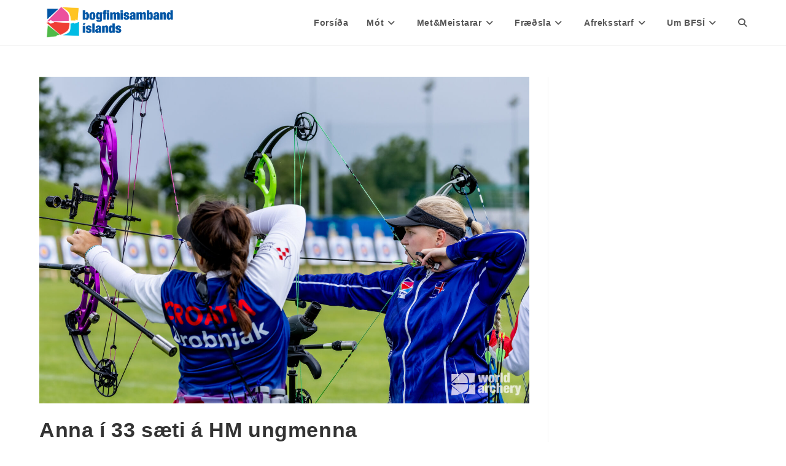

--- FILE ---
content_type: text/html; charset=UTF-8
request_url: https://bogfimi.is/2023/07/15/anna-i-33-saeti-a-hm-ungmenna/
body_size: 19866
content:
<!DOCTYPE html>
<html class="html" lang="is">
<head>
	<meta charset="UTF-8">
	<link rel="profile" href="https://gmpg.org/xfn/11">

	<title>Anna í 33 sæti á HM ungmenna &#8211; Bogfimisamband Íslands</title>
<meta name='robots' content='max-image-preview:large' />
<meta name="viewport" content="width=device-width, initial-scale=1"><link rel='dns-prefetch' href='//secure.gravatar.com' />
<link rel='dns-prefetch' href='//stats.wp.com' />
<link rel='dns-prefetch' href='//v0.wordpress.com' />
<link rel="alternate" type="application/rss+xml" title="Bogfimisamband Íslands &raquo; Straumur" href="https://bogfimi.is/feed/" />
<link rel="alternate" type="application/rss+xml" title="Bogfimisamband Íslands &raquo; Straumur athugasemda" href="https://bogfimi.is/comments/feed/" />
<link rel="alternate" title="oEmbed (JSON)" type="application/json+oembed" href="https://bogfimi.is/wp-json/oembed/1.0/embed?url=https%3A%2F%2Fbogfimi.is%2F2023%2F07%2F15%2Fanna-i-33-saeti-a-hm-ungmenna%2F" />
<link rel="alternate" title="oEmbed (XML)" type="text/xml+oembed" href="https://bogfimi.is/wp-json/oembed/1.0/embed?url=https%3A%2F%2Fbogfimi.is%2F2023%2F07%2F15%2Fanna-i-33-saeti-a-hm-ungmenna%2F&#038;format=xml" />
<style id='wp-img-auto-sizes-contain-inline-css'>
img:is([sizes=auto i],[sizes^="auto," i]){contain-intrinsic-size:3000px 1500px}
/*# sourceURL=wp-img-auto-sizes-contain-inline-css */
</style>
<link rel='stylesheet' id='wpra-lightbox-css' href='https://bogfimi.is/wp-content/plugins/wp-rss-aggregator/core/css/jquery-colorbox.css?ver=1.4.33' media='all' />
<link rel='stylesheet' id='jetpack_related-posts-css' href='https://bogfimi.is/wp-content/plugins/jetpack/modules/related-posts/related-posts.css?ver=20240116' media='all' />
<link rel='stylesheet' id='pmb_common-css' href='https://bogfimi.is/wp-content/plugins/print-my-blog/assets/styles/pmb-common.css?ver=1762022537' media='all' />
<style id='wp-emoji-styles-inline-css'>

	img.wp-smiley, img.emoji {
		display: inline !important;
		border: none !important;
		box-shadow: none !important;
		height: 1em !important;
		width: 1em !important;
		margin: 0 0.07em !important;
		vertical-align: -0.1em !important;
		background: none !important;
		padding: 0 !important;
	}
/*# sourceURL=wp-emoji-styles-inline-css */
</style>
<link rel='stylesheet' id='wp-block-library-css' href='https://bogfimi.is/wp-includes/css/dist/block-library/style.min.css?ver=6.9' media='all' />
<style id='wp-block-library-theme-inline-css'>
.wp-block-audio :where(figcaption){color:#555;font-size:13px;text-align:center}.is-dark-theme .wp-block-audio :where(figcaption){color:#ffffffa6}.wp-block-audio{margin:0 0 1em}.wp-block-code{border:1px solid #ccc;border-radius:4px;font-family:Menlo,Consolas,monaco,monospace;padding:.8em 1em}.wp-block-embed :where(figcaption){color:#555;font-size:13px;text-align:center}.is-dark-theme .wp-block-embed :where(figcaption){color:#ffffffa6}.wp-block-embed{margin:0 0 1em}.blocks-gallery-caption{color:#555;font-size:13px;text-align:center}.is-dark-theme .blocks-gallery-caption{color:#ffffffa6}:root :where(.wp-block-image figcaption){color:#555;font-size:13px;text-align:center}.is-dark-theme :root :where(.wp-block-image figcaption){color:#ffffffa6}.wp-block-image{margin:0 0 1em}.wp-block-pullquote{border-bottom:4px solid;border-top:4px solid;color:currentColor;margin-bottom:1.75em}.wp-block-pullquote :where(cite),.wp-block-pullquote :where(footer),.wp-block-pullquote__citation{color:currentColor;font-size:.8125em;font-style:normal;text-transform:uppercase}.wp-block-quote{border-left:.25em solid;margin:0 0 1.75em;padding-left:1em}.wp-block-quote cite,.wp-block-quote footer{color:currentColor;font-size:.8125em;font-style:normal;position:relative}.wp-block-quote:where(.has-text-align-right){border-left:none;border-right:.25em solid;padding-left:0;padding-right:1em}.wp-block-quote:where(.has-text-align-center){border:none;padding-left:0}.wp-block-quote.is-large,.wp-block-quote.is-style-large,.wp-block-quote:where(.is-style-plain){border:none}.wp-block-search .wp-block-search__label{font-weight:700}.wp-block-search__button{border:1px solid #ccc;padding:.375em .625em}:where(.wp-block-group.has-background){padding:1.25em 2.375em}.wp-block-separator.has-css-opacity{opacity:.4}.wp-block-separator{border:none;border-bottom:2px solid;margin-left:auto;margin-right:auto}.wp-block-separator.has-alpha-channel-opacity{opacity:1}.wp-block-separator:not(.is-style-wide):not(.is-style-dots){width:100px}.wp-block-separator.has-background:not(.is-style-dots){border-bottom:none;height:1px}.wp-block-separator.has-background:not(.is-style-wide):not(.is-style-dots){height:2px}.wp-block-table{margin:0 0 1em}.wp-block-table td,.wp-block-table th{word-break:normal}.wp-block-table :where(figcaption){color:#555;font-size:13px;text-align:center}.is-dark-theme .wp-block-table :where(figcaption){color:#ffffffa6}.wp-block-video :where(figcaption){color:#555;font-size:13px;text-align:center}.is-dark-theme .wp-block-video :where(figcaption){color:#ffffffa6}.wp-block-video{margin:0 0 1em}:root :where(.wp-block-template-part.has-background){margin-bottom:0;margin-top:0;padding:1.25em 2.375em}
/*# sourceURL=/wp-includes/css/dist/block-library/theme.min.css */
</style>
<style id='classic-theme-styles-inline-css'>
/*! This file is auto-generated */
.wp-block-button__link{color:#fff;background-color:#32373c;border-radius:9999px;box-shadow:none;text-decoration:none;padding:calc(.667em + 2px) calc(1.333em + 2px);font-size:1.125em}.wp-block-file__button{background:#32373c;color:#fff;text-decoration:none}
/*# sourceURL=/wp-includes/css/classic-themes.min.css */
</style>
<link rel='stylesheet' id='pmb-select2-css' href='https://bogfimi.is/wp-content/plugins/print-my-blog/assets/styles/libs/select2.min.css?ver=4.0.6' media='all' />
<link rel='stylesheet' id='pmb-jquery-ui-css' href='https://bogfimi.is/wp-content/plugins/print-my-blog/assets/styles/libs/jquery-ui/jquery-ui.min.css?ver=1.11.4' media='all' />
<link rel='stylesheet' id='pmb-setup-page-css' href='https://bogfimi.is/wp-content/plugins/print-my-blog/assets/styles/setup-page.css?ver=1762022537' media='all' />
<link rel='stylesheet' id='wpra-displays-css' href='https://bogfimi.is/wp-content/plugins/wp-rss-aggregator/core/css/displays.css?ver=5.0.9' media='all' />
<link rel='stylesheet' id='mediaelement-css' href='https://bogfimi.is/wp-includes/js/mediaelement/mediaelementplayer-legacy.min.css?ver=4.2.17' media='all' />
<link rel='stylesheet' id='wp-mediaelement-css' href='https://bogfimi.is/wp-includes/js/mediaelement/wp-mediaelement.min.css?ver=6.9' media='all' />
<style id='jetpack-sharing-buttons-style-inline-css'>
.jetpack-sharing-buttons__services-list{display:flex;flex-direction:row;flex-wrap:wrap;gap:0;list-style-type:none;margin:5px;padding:0}.jetpack-sharing-buttons__services-list.has-small-icon-size{font-size:12px}.jetpack-sharing-buttons__services-list.has-normal-icon-size{font-size:16px}.jetpack-sharing-buttons__services-list.has-large-icon-size{font-size:24px}.jetpack-sharing-buttons__services-list.has-huge-icon-size{font-size:36px}@media print{.jetpack-sharing-buttons__services-list{display:none!important}}.editor-styles-wrapper .wp-block-jetpack-sharing-buttons{gap:0;padding-inline-start:0}ul.jetpack-sharing-buttons__services-list.has-background{padding:1.25em 2.375em}
/*# sourceURL=https://bogfimi.is/wp-content/plugins/jetpack/_inc/blocks/sharing-buttons/view.css */
</style>
<style id='global-styles-inline-css'>
:root{--wp--preset--aspect-ratio--square: 1;--wp--preset--aspect-ratio--4-3: 4/3;--wp--preset--aspect-ratio--3-4: 3/4;--wp--preset--aspect-ratio--3-2: 3/2;--wp--preset--aspect-ratio--2-3: 2/3;--wp--preset--aspect-ratio--16-9: 16/9;--wp--preset--aspect-ratio--9-16: 9/16;--wp--preset--color--black: #000000;--wp--preset--color--cyan-bluish-gray: #abb8c3;--wp--preset--color--white: #ffffff;--wp--preset--color--pale-pink: #f78da7;--wp--preset--color--vivid-red: #cf2e2e;--wp--preset--color--luminous-vivid-orange: #ff6900;--wp--preset--color--luminous-vivid-amber: #fcb900;--wp--preset--color--light-green-cyan: #7bdcb5;--wp--preset--color--vivid-green-cyan: #00d084;--wp--preset--color--pale-cyan-blue: #8ed1fc;--wp--preset--color--vivid-cyan-blue: #0693e3;--wp--preset--color--vivid-purple: #9b51e0;--wp--preset--gradient--vivid-cyan-blue-to-vivid-purple: linear-gradient(135deg,rgb(6,147,227) 0%,rgb(155,81,224) 100%);--wp--preset--gradient--light-green-cyan-to-vivid-green-cyan: linear-gradient(135deg,rgb(122,220,180) 0%,rgb(0,208,130) 100%);--wp--preset--gradient--luminous-vivid-amber-to-luminous-vivid-orange: linear-gradient(135deg,rgb(252,185,0) 0%,rgb(255,105,0) 100%);--wp--preset--gradient--luminous-vivid-orange-to-vivid-red: linear-gradient(135deg,rgb(255,105,0) 0%,rgb(207,46,46) 100%);--wp--preset--gradient--very-light-gray-to-cyan-bluish-gray: linear-gradient(135deg,rgb(238,238,238) 0%,rgb(169,184,195) 100%);--wp--preset--gradient--cool-to-warm-spectrum: linear-gradient(135deg,rgb(74,234,220) 0%,rgb(151,120,209) 20%,rgb(207,42,186) 40%,rgb(238,44,130) 60%,rgb(251,105,98) 80%,rgb(254,248,76) 100%);--wp--preset--gradient--blush-light-purple: linear-gradient(135deg,rgb(255,206,236) 0%,rgb(152,150,240) 100%);--wp--preset--gradient--blush-bordeaux: linear-gradient(135deg,rgb(254,205,165) 0%,rgb(254,45,45) 50%,rgb(107,0,62) 100%);--wp--preset--gradient--luminous-dusk: linear-gradient(135deg,rgb(255,203,112) 0%,rgb(199,81,192) 50%,rgb(65,88,208) 100%);--wp--preset--gradient--pale-ocean: linear-gradient(135deg,rgb(255,245,203) 0%,rgb(182,227,212) 50%,rgb(51,167,181) 100%);--wp--preset--gradient--electric-grass: linear-gradient(135deg,rgb(202,248,128) 0%,rgb(113,206,126) 100%);--wp--preset--gradient--midnight: linear-gradient(135deg,rgb(2,3,129) 0%,rgb(40,116,252) 100%);--wp--preset--font-size--small: 13px;--wp--preset--font-size--medium: 20px;--wp--preset--font-size--large: 36px;--wp--preset--font-size--x-large: 42px;--wp--preset--spacing--20: 0.44rem;--wp--preset--spacing--30: 0.67rem;--wp--preset--spacing--40: 1rem;--wp--preset--spacing--50: 1.5rem;--wp--preset--spacing--60: 2.25rem;--wp--preset--spacing--70: 3.38rem;--wp--preset--spacing--80: 5.06rem;--wp--preset--shadow--natural: 6px 6px 9px rgba(0, 0, 0, 0.2);--wp--preset--shadow--deep: 12px 12px 50px rgba(0, 0, 0, 0.4);--wp--preset--shadow--sharp: 6px 6px 0px rgba(0, 0, 0, 0.2);--wp--preset--shadow--outlined: 6px 6px 0px -3px rgb(255, 255, 255), 6px 6px rgb(0, 0, 0);--wp--preset--shadow--crisp: 6px 6px 0px rgb(0, 0, 0);}:where(.is-layout-flex){gap: 0.5em;}:where(.is-layout-grid){gap: 0.5em;}body .is-layout-flex{display: flex;}.is-layout-flex{flex-wrap: wrap;align-items: center;}.is-layout-flex > :is(*, div){margin: 0;}body .is-layout-grid{display: grid;}.is-layout-grid > :is(*, div){margin: 0;}:where(.wp-block-columns.is-layout-flex){gap: 2em;}:where(.wp-block-columns.is-layout-grid){gap: 2em;}:where(.wp-block-post-template.is-layout-flex){gap: 1.25em;}:where(.wp-block-post-template.is-layout-grid){gap: 1.25em;}.has-black-color{color: var(--wp--preset--color--black) !important;}.has-cyan-bluish-gray-color{color: var(--wp--preset--color--cyan-bluish-gray) !important;}.has-white-color{color: var(--wp--preset--color--white) !important;}.has-pale-pink-color{color: var(--wp--preset--color--pale-pink) !important;}.has-vivid-red-color{color: var(--wp--preset--color--vivid-red) !important;}.has-luminous-vivid-orange-color{color: var(--wp--preset--color--luminous-vivid-orange) !important;}.has-luminous-vivid-amber-color{color: var(--wp--preset--color--luminous-vivid-amber) !important;}.has-light-green-cyan-color{color: var(--wp--preset--color--light-green-cyan) !important;}.has-vivid-green-cyan-color{color: var(--wp--preset--color--vivid-green-cyan) !important;}.has-pale-cyan-blue-color{color: var(--wp--preset--color--pale-cyan-blue) !important;}.has-vivid-cyan-blue-color{color: var(--wp--preset--color--vivid-cyan-blue) !important;}.has-vivid-purple-color{color: var(--wp--preset--color--vivid-purple) !important;}.has-black-background-color{background-color: var(--wp--preset--color--black) !important;}.has-cyan-bluish-gray-background-color{background-color: var(--wp--preset--color--cyan-bluish-gray) !important;}.has-white-background-color{background-color: var(--wp--preset--color--white) !important;}.has-pale-pink-background-color{background-color: var(--wp--preset--color--pale-pink) !important;}.has-vivid-red-background-color{background-color: var(--wp--preset--color--vivid-red) !important;}.has-luminous-vivid-orange-background-color{background-color: var(--wp--preset--color--luminous-vivid-orange) !important;}.has-luminous-vivid-amber-background-color{background-color: var(--wp--preset--color--luminous-vivid-amber) !important;}.has-light-green-cyan-background-color{background-color: var(--wp--preset--color--light-green-cyan) !important;}.has-vivid-green-cyan-background-color{background-color: var(--wp--preset--color--vivid-green-cyan) !important;}.has-pale-cyan-blue-background-color{background-color: var(--wp--preset--color--pale-cyan-blue) !important;}.has-vivid-cyan-blue-background-color{background-color: var(--wp--preset--color--vivid-cyan-blue) !important;}.has-vivid-purple-background-color{background-color: var(--wp--preset--color--vivid-purple) !important;}.has-black-border-color{border-color: var(--wp--preset--color--black) !important;}.has-cyan-bluish-gray-border-color{border-color: var(--wp--preset--color--cyan-bluish-gray) !important;}.has-white-border-color{border-color: var(--wp--preset--color--white) !important;}.has-pale-pink-border-color{border-color: var(--wp--preset--color--pale-pink) !important;}.has-vivid-red-border-color{border-color: var(--wp--preset--color--vivid-red) !important;}.has-luminous-vivid-orange-border-color{border-color: var(--wp--preset--color--luminous-vivid-orange) !important;}.has-luminous-vivid-amber-border-color{border-color: var(--wp--preset--color--luminous-vivid-amber) !important;}.has-light-green-cyan-border-color{border-color: var(--wp--preset--color--light-green-cyan) !important;}.has-vivid-green-cyan-border-color{border-color: var(--wp--preset--color--vivid-green-cyan) !important;}.has-pale-cyan-blue-border-color{border-color: var(--wp--preset--color--pale-cyan-blue) !important;}.has-vivid-cyan-blue-border-color{border-color: var(--wp--preset--color--vivid-cyan-blue) !important;}.has-vivid-purple-border-color{border-color: var(--wp--preset--color--vivid-purple) !important;}.has-vivid-cyan-blue-to-vivid-purple-gradient-background{background: var(--wp--preset--gradient--vivid-cyan-blue-to-vivid-purple) !important;}.has-light-green-cyan-to-vivid-green-cyan-gradient-background{background: var(--wp--preset--gradient--light-green-cyan-to-vivid-green-cyan) !important;}.has-luminous-vivid-amber-to-luminous-vivid-orange-gradient-background{background: var(--wp--preset--gradient--luminous-vivid-amber-to-luminous-vivid-orange) !important;}.has-luminous-vivid-orange-to-vivid-red-gradient-background{background: var(--wp--preset--gradient--luminous-vivid-orange-to-vivid-red) !important;}.has-very-light-gray-to-cyan-bluish-gray-gradient-background{background: var(--wp--preset--gradient--very-light-gray-to-cyan-bluish-gray) !important;}.has-cool-to-warm-spectrum-gradient-background{background: var(--wp--preset--gradient--cool-to-warm-spectrum) !important;}.has-blush-light-purple-gradient-background{background: var(--wp--preset--gradient--blush-light-purple) !important;}.has-blush-bordeaux-gradient-background{background: var(--wp--preset--gradient--blush-bordeaux) !important;}.has-luminous-dusk-gradient-background{background: var(--wp--preset--gradient--luminous-dusk) !important;}.has-pale-ocean-gradient-background{background: var(--wp--preset--gradient--pale-ocean) !important;}.has-electric-grass-gradient-background{background: var(--wp--preset--gradient--electric-grass) !important;}.has-midnight-gradient-background{background: var(--wp--preset--gradient--midnight) !important;}.has-small-font-size{font-size: var(--wp--preset--font-size--small) !important;}.has-medium-font-size{font-size: var(--wp--preset--font-size--medium) !important;}.has-large-font-size{font-size: var(--wp--preset--font-size--large) !important;}.has-x-large-font-size{font-size: var(--wp--preset--font-size--x-large) !important;}
:where(.wp-block-post-template.is-layout-flex){gap: 1.25em;}:where(.wp-block-post-template.is-layout-grid){gap: 1.25em;}
:where(.wp-block-term-template.is-layout-flex){gap: 1.25em;}:where(.wp-block-term-template.is-layout-grid){gap: 1.25em;}
:where(.wp-block-columns.is-layout-flex){gap: 2em;}:where(.wp-block-columns.is-layout-grid){gap: 2em;}
:root :where(.wp-block-pullquote){font-size: 1.5em;line-height: 1.6;}
/*# sourceURL=global-styles-inline-css */
</style>
<link rel='stylesheet' id='collapscore-css-css' href='https://bogfimi.is/wp-content/plugins/jquery-collapse-o-matic/css/core_style.css?ver=1.0' media='all' />
<link rel='stylesheet' id='collapseomatic-css-css' href='https://bogfimi.is/wp-content/plugins/jquery-collapse-o-matic/css/light_style.css?ver=1.6' media='all' />
<link rel='stylesheet' id='font-awesome-css' href='https://bogfimi.is/wp-content/themes/oceanwp/assets/fonts/fontawesome/css/all.min.css?ver=6.7.2' media='all' />
<link rel='stylesheet' id='simple-line-icons-css' href='https://bogfimi.is/wp-content/themes/oceanwp/assets/css/third/simple-line-icons.min.css?ver=2.4.0' media='all' />
<link rel='stylesheet' id='oceanwp-style-css' href='https://bogfimi.is/wp-content/themes/oceanwp/assets/css/style.min.css?ver=4.1.4' media='all' />
<link rel='stylesheet' id='__EPYT__style-css' href='https://bogfimi.is/wp-content/plugins/youtube-embed-plus/styles/ytprefs.min.css?ver=14.2.3.2' media='all' />
<style id='__EPYT__style-inline-css'>

                .epyt-gallery-thumb {
                        width: 33.333%;
                }
                
/*# sourceURL=__EPYT__style-inline-css */
</style>
<link rel='stylesheet' id='elementor-frontend-css' href='https://bogfimi.is/wp-content/plugins/elementor/assets/css/frontend.min.css?ver=3.33.4' media='all' />
<link rel='stylesheet' id='eael-general-css' href='https://bogfimi.is/wp-content/plugins/essential-addons-for-elementor-lite/assets/front-end/css/view/general.min.css?ver=6.5.3' media='all' />
<link rel='stylesheet' id='oe-widgets-style-css' href='https://bogfimi.is/wp-content/plugins/ocean-extra/assets/css/widgets.css?ver=6.9' media='all' />
<link rel='stylesheet' id='sharedaddy-css' href='https://bogfimi.is/wp-content/plugins/jetpack/modules/sharedaddy/sharing.css?ver=15.3.1' media='all' />
<link rel='stylesheet' id='social-logos-css' href='https://bogfimi.is/wp-content/plugins/jetpack/_inc/social-logos/social-logos.min.css?ver=15.3.1' media='all' />
<script id="jetpack_related-posts-js-extra">
var related_posts_js_options = {"post_heading":"h4"};
//# sourceURL=jetpack_related-posts-js-extra
</script>
<script src="https://bogfimi.is/wp-content/plugins/jetpack/_inc/build/related-posts/related-posts.min.js?ver=20240116" id="jetpack_related-posts-js"></script>
<script src="https://bogfimi.is/wp-includes/js/jquery/jquery.min.js?ver=3.7.1" id="jquery-core-js"></script>
<script src="https://bogfimi.is/wp-includes/js/jquery/jquery-migrate.min.js?ver=3.4.1" id="jquery-migrate-js"></script>
<script id="__ytprefs__-js-extra">
var _EPYT_ = {"ajaxurl":"https://bogfimi.is/wp-admin/admin-ajax.php","security":"a45c103a92","gallery_scrolloffset":"20","eppathtoscripts":"https://bogfimi.is/wp-content/plugins/youtube-embed-plus/scripts/","eppath":"https://bogfimi.is/wp-content/plugins/youtube-embed-plus/","epresponsiveselector":"[\"iframe.__youtube_prefs_widget__\"]","epdovol":"1","version":"14.2.3.2","evselector":"iframe.__youtube_prefs__[src], iframe[src*=\"youtube.com/embed/\"], iframe[src*=\"youtube-nocookie.com/embed/\"]","ajax_compat":"","maxres_facade":"eager","ytapi_load":"light","pause_others":"","stopMobileBuffer":"1","facade_mode":"","not_live_on_channel":""};
//# sourceURL=__ytprefs__-js-extra
</script>
<script src="https://bogfimi.is/wp-content/plugins/youtube-embed-plus/scripts/ytprefs.min.js?ver=14.2.3.2" id="__ytprefs__-js"></script>
<link rel="https://api.w.org/" href="https://bogfimi.is/wp-json/" /><link rel="alternate" title="JSON" type="application/json" href="https://bogfimi.is/wp-json/wp/v2/posts/10864" /><link rel="EditURI" type="application/rsd+xml" title="RSD" href="https://bogfimi.is/xmlrpc.php?rsd" />
<meta name="generator" content="WordPress 6.9" />
<link rel="canonical" href="https://bogfimi.is/2023/07/15/anna-i-33-saeti-a-hm-ungmenna/" />
<link rel='shortlink' href='https://wp.me/p7g8rV-2Pe' />
	<style>img#wpstats{display:none}</style>
		<meta name="generator" content="Elementor 3.33.4; features: additional_custom_breakpoints; settings: css_print_method-external, google_font-enabled, font_display-auto">
			<style>
				.e-con.e-parent:nth-of-type(n+4):not(.e-lazyloaded):not(.e-no-lazyload),
				.e-con.e-parent:nth-of-type(n+4):not(.e-lazyloaded):not(.e-no-lazyload) * {
					background-image: none !important;
				}
				@media screen and (max-height: 1024px) {
					.e-con.e-parent:nth-of-type(n+3):not(.e-lazyloaded):not(.e-no-lazyload),
					.e-con.e-parent:nth-of-type(n+3):not(.e-lazyloaded):not(.e-no-lazyload) * {
						background-image: none !important;
					}
				}
				@media screen and (max-height: 640px) {
					.e-con.e-parent:nth-of-type(n+2):not(.e-lazyloaded):not(.e-no-lazyload),
					.e-con.e-parent:nth-of-type(n+2):not(.e-lazyloaded):not(.e-no-lazyload) * {
						background-image: none !important;
					}
				}
			</style>
			
<!-- Jetpack Open Graph Tags -->
<meta property="og:type" content="article" />
<meta property="og:title" content="Anna í 33 sæti á HM ungmenna" />
<meta property="og:url" content="https://bogfimi.is/2023/07/15/anna-i-33-saeti-a-hm-ungmenna/" />
<meta property="og:description" content="Anna María Alfreðsdóttir var eini keppandi Íslands á HM ungmenna í Írlandi í júlí. Anna var búin að vera eiga við meiðsli á árinu og dró sig því úr keppni í útsláttarkeppni HM og endaði í 33 sæti. …" />
<meta property="article:published_time" content="2023-07-15T17:07:25+00:00" />
<meta property="article:modified_time" content="2023-10-29T17:19:06+00:00" />
<meta property="og:site_name" content="Bogfimisamband Íslands" />
<meta property="og:image" content="https://bogfimi.is/wp-content/uploads/2023/10/i-gR7SRFF-X4.jpg" />
<meta property="og:image:width" content="2048" />
<meta property="og:image:height" content="1365" />
<meta property="og:image:alt" content="" />
<meta property="og:locale" content="is_IS" />
<meta name="twitter:text:title" content="Anna í 33 sæti á HM ungmenna" />
<meta name="twitter:image" content="https://bogfimi.is/wp-content/uploads/2023/10/i-gR7SRFF-X4.jpg?w=640" />
<meta name="twitter:card" content="summary_large_image" />

<!-- End Jetpack Open Graph Tags -->
<link rel="icon" href="https://bogfimi.is/wp-content/uploads/2019/11/cropped-ISL_NORMAL_ICELANDIC-2-32x32.png" sizes="32x32" />
<link rel="icon" href="https://bogfimi.is/wp-content/uploads/2019/11/cropped-ISL_NORMAL_ICELANDIC-2-192x192.png" sizes="192x192" />
<link rel="apple-touch-icon" href="https://bogfimi.is/wp-content/uploads/2019/11/cropped-ISL_NORMAL_ICELANDIC-2-180x180.png" />
<meta name="msapplication-TileImage" content="https://bogfimi.is/wp-content/uploads/2019/11/cropped-ISL_NORMAL_ICELANDIC-2-270x270.png" />
		<style id="wp-custom-css">
			.m0{margin-top:0!important;margin-bottom:0!important}		</style>
		<!-- OceanWP CSS -->
<style type="text/css">
/* Colors */body .theme-button,body input[type="submit"],body button[type="submit"],body button,body .button,body div.wpforms-container-full .wpforms-form input[type=submit],body div.wpforms-container-full .wpforms-form button[type=submit],body div.wpforms-container-full .wpforms-form .wpforms-page-button,.woocommerce-cart .wp-element-button,.woocommerce-checkout .wp-element-button,.wp-block-button__link{border-color:#ffffff}body .theme-button:hover,body input[type="submit"]:hover,body button[type="submit"]:hover,body button:hover,body .button:hover,body div.wpforms-container-full .wpforms-form input[type=submit]:hover,body div.wpforms-container-full .wpforms-form input[type=submit]:active,body div.wpforms-container-full .wpforms-form button[type=submit]:hover,body div.wpforms-container-full .wpforms-form button[type=submit]:active,body div.wpforms-container-full .wpforms-form .wpforms-page-button:hover,body div.wpforms-container-full .wpforms-form .wpforms-page-button:active,.woocommerce-cart .wp-element-button:hover,.woocommerce-checkout .wp-element-button:hover,.wp-block-button__link:hover{border-color:#ffffff}/* OceanWP Style Settings CSS */.theme-button,input[type="submit"],button[type="submit"],button,.button,body div.wpforms-container-full .wpforms-form input[type=submit],body div.wpforms-container-full .wpforms-form button[type=submit],body div.wpforms-container-full .wpforms-form .wpforms-page-button{border-style:solid}.theme-button,input[type="submit"],button[type="submit"],button,.button,body div.wpforms-container-full .wpforms-form input[type=submit],body div.wpforms-container-full .wpforms-form button[type=submit],body div.wpforms-container-full .wpforms-form .wpforms-page-button{border-width:1px}form input[type="text"],form input[type="password"],form input[type="email"],form input[type="url"],form input[type="date"],form input[type="month"],form input[type="time"],form input[type="datetime"],form input[type="datetime-local"],form input[type="week"],form input[type="number"],form input[type="search"],form input[type="tel"],form input[type="color"],form select,form textarea,.woocommerce .woocommerce-checkout .select2-container--default .select2-selection--single{border-style:solid}body div.wpforms-container-full .wpforms-form input[type=date],body div.wpforms-container-full .wpforms-form input[type=datetime],body div.wpforms-container-full .wpforms-form input[type=datetime-local],body div.wpforms-container-full .wpforms-form input[type=email],body div.wpforms-container-full .wpforms-form input[type=month],body div.wpforms-container-full .wpforms-form input[type=number],body div.wpforms-container-full .wpforms-form input[type=password],body div.wpforms-container-full .wpforms-form input[type=range],body div.wpforms-container-full .wpforms-form input[type=search],body div.wpforms-container-full .wpforms-form input[type=tel],body div.wpforms-container-full .wpforms-form input[type=text],body div.wpforms-container-full .wpforms-form input[type=time],body div.wpforms-container-full .wpforms-form input[type=url],body div.wpforms-container-full .wpforms-form input[type=week],body div.wpforms-container-full .wpforms-form select,body div.wpforms-container-full .wpforms-form textarea{border-style:solid}form input[type="text"],form input[type="password"],form input[type="email"],form input[type="url"],form input[type="date"],form input[type="month"],form input[type="time"],form input[type="datetime"],form input[type="datetime-local"],form input[type="week"],form input[type="number"],form input[type="search"],form input[type="tel"],form input[type="color"],form select,form textarea{border-radius:3px}body div.wpforms-container-full .wpforms-form input[type=date],body div.wpforms-container-full .wpforms-form input[type=datetime],body div.wpforms-container-full .wpforms-form input[type=datetime-local],body div.wpforms-container-full .wpforms-form input[type=email],body div.wpforms-container-full .wpforms-form input[type=month],body div.wpforms-container-full .wpforms-form input[type=number],body div.wpforms-container-full .wpforms-form input[type=password],body div.wpforms-container-full .wpforms-form input[type=range],body div.wpforms-container-full .wpforms-form input[type=search],body div.wpforms-container-full .wpforms-form input[type=tel],body div.wpforms-container-full .wpforms-form input[type=text],body div.wpforms-container-full .wpforms-form input[type=time],body div.wpforms-container-full .wpforms-form input[type=url],body div.wpforms-container-full .wpforms-form input[type=week],body div.wpforms-container-full .wpforms-form select,body div.wpforms-container-full .wpforms-form textarea{border-radius:3px}/* Header */#site-header.has-header-media .overlay-header-media{background-color:rgba(0,0,0,0.5)}#site-logo #site-logo-inner a img,#site-header.center-header #site-navigation-wrap .middle-site-logo a img{max-width:230px}/* Blog CSS */.ocean-single-post-header ul.meta-item li a:hover{color:#333333}/* Sidebar */.widget-area{background-color:rgba(255,255,255,0)}.widget-area .sidebar-box{background-color:rgba(0,0,0,0)}.widget-title{border-color:#0e81ba}.widget-title{margin-bottom:10px}/* Footer Widgets */#footer-widgets,#footer-widgets p,#footer-widgets li a:before,#footer-widgets .contact-info-widget span.oceanwp-contact-title,#footer-widgets .recent-posts-date,#footer-widgets .recent-posts-comments,#footer-widgets .widget-recent-posts-icons li .fa{color:#c4c4c4}/* Typography */body{font-size:14px;line-height:1.8}h1,h2,h3,h4,h5,h6,.theme-heading,.widget-title,.oceanwp-widget-recent-posts-title,.comment-reply-title,.entry-title,.sidebar-box .widget-title{line-height:1.4}h1{font-size:23px;line-height:1.4}h2{font-size:20px;line-height:1.4}h3{font-size:18px;line-height:1.4}h4{font-size:17px;line-height:1.4}h5{font-size:14px;line-height:1.4}h6{font-size:15px;line-height:1.4}.page-header .page-header-title,.page-header.background-image-page-header .page-header-title{font-size:32px;line-height:1.4}.page-header .page-subheading{font-size:15px;line-height:1.8}.site-breadcrumbs,.site-breadcrumbs a{font-size:13px;line-height:1.4}#top-bar-content,#top-bar-social-alt{font-size:12px;line-height:1.8}#site-logo a.site-logo-text{font-size:24px;line-height:1.8}#site-navigation-wrap .dropdown-menu >li >a,#site-header.full_screen-header .fs-dropdown-menu >li >a,#site-header.top-header #site-navigation-wrap .dropdown-menu >li >a,#site-header.center-header #site-navigation-wrap .dropdown-menu >li >a,#site-header.medium-header #site-navigation-wrap .dropdown-menu >li >a,.oceanwp-mobile-menu-icon a{font-size:14px;font-weight:700}.dropdown-menu ul li a.menu-link,#site-header.full_screen-header .fs-dropdown-menu ul.sub-menu li a{font-size:12px;line-height:1.2;letter-spacing:.6px}.sidr-class-dropdown-menu li a,a.sidr-class-toggle-sidr-close,#mobile-dropdown ul li a,body #mobile-fullscreen ul li a{font-size:15px;line-height:1.8}.blog-entry.post .blog-entry-header .entry-title a{font-size:24px;line-height:1.4}.ocean-single-post-header .single-post-title{font-size:34px;line-height:1.4;letter-spacing:.6px}.ocean-single-post-header ul.meta-item li,.ocean-single-post-header ul.meta-item li a{font-size:13px;line-height:1.4;letter-spacing:.6px}.ocean-single-post-header .post-author-name,.ocean-single-post-header .post-author-name a{font-size:14px;line-height:1.4;letter-spacing:.6px}.ocean-single-post-header .post-author-description{font-size:12px;line-height:1.4;letter-spacing:.6px}.single-post .entry-title{line-height:1.4;letter-spacing:.6px}.single-post ul.meta li,.single-post ul.meta li a{font-size:14px;line-height:1.4;letter-spacing:.6px}.sidebar-box .widget-title,.sidebar-box.widget_block .wp-block-heading{font-size:13px;line-height:1.5;letter-spacing:1px;font-weight:700}.sidebar-box,.footer-box{line-height:1.5}#footer-widgets .footer-box .widget-title{font-size:16px;line-height:1;letter-spacing:1px;font-weight:700}#footer-bottom #copyright{font-size:12px;line-height:1}#footer-bottom #footer-bottom-menu{font-size:12px;line-height:1}.woocommerce-store-notice.demo_store{line-height:2;letter-spacing:1.5px}.demo_store .woocommerce-store-notice__dismiss-link{line-height:2;letter-spacing:1.5px}.woocommerce ul.products li.product li.title h2,.woocommerce ul.products li.product li.title a{font-size:14px;line-height:1.5}.woocommerce ul.products li.product li.category,.woocommerce ul.products li.product li.category a{font-size:12px;line-height:1}.woocommerce ul.products li.product .price{font-size:18px;line-height:1}.woocommerce ul.products li.product .button,.woocommerce ul.products li.product .product-inner .added_to_cart{font-size:12px;line-height:1.5;letter-spacing:1px}.woocommerce ul.products li.owp-woo-cond-notice span,.woocommerce ul.products li.owp-woo-cond-notice a{font-size:16px;line-height:1;letter-spacing:1px;font-weight:600;text-transform:capitalize}.woocommerce div.product .product_title{font-size:24px;line-height:1.4;letter-spacing:.6px}.woocommerce div.product p.price{font-size:36px;line-height:1}.woocommerce .owp-btn-normal .summary form button.button,.woocommerce .owp-btn-big .summary form button.button,.woocommerce .owp-btn-very-big .summary form button.button{font-size:12px;line-height:1.5;letter-spacing:1px;text-transform:uppercase}.woocommerce div.owp-woo-single-cond-notice span,.woocommerce div.owp-woo-single-cond-notice a{font-size:18px;line-height:2;letter-spacing:1.5px;font-weight:600;text-transform:capitalize}.ocean-preloader--active .preloader-after-content{font-size:20px;line-height:1.8;letter-spacing:.6px}
</style></head>

<body class="wp-singular post-template-default single single-post postid-10864 single-format-standard wp-custom-logo wp-embed-responsive wp-theme-oceanwp oceanwp-theme dropdown-mobile default-breakpoint has-sidebar content-right-sidebar post-in-category-frettir page-header-disabled has-blog-grid elementor-default elementor-kit-5354" itemscope="itemscope" itemtype="https://schema.org/Article">

	
	
	<div id="outer-wrap" class="site clr">

		<a class="skip-link screen-reader-text" href="#main">Skip to content</a>

		
		<div id="wrap" class="clr">

			
			
<header id="site-header" class="minimal-header clr" data-height="74" itemscope="itemscope" itemtype="https://schema.org/WPHeader" role="banner">

	
					
			<div id="site-header-inner" class="clr container">

				
				

<div id="site-logo" class="clr" itemscope itemtype="https://schema.org/Brand" >

	
	<div id="site-logo-inner" class="clr">

		<a href="https://bogfimi.is/" class="custom-logo-link" rel="home"><img fetchpriority="high" width="1250" height="386" src="https://bogfimi.is/wp-content/uploads/2019/11/cropped-ISL_LANDSCAPE_ICELANDIC-1.png" class="custom-logo" alt="Bogfimisamband Íslands" decoding="async" srcset="https://bogfimi.is/wp-content/uploads/2019/11/cropped-ISL_LANDSCAPE_ICELANDIC-1.png 1250w, https://bogfimi.is/wp-content/uploads/2019/11/cropped-ISL_LANDSCAPE_ICELANDIC-1-600x185.png 600w, https://bogfimi.is/wp-content/uploads/2019/11/cropped-ISL_LANDSCAPE_ICELANDIC-1-300x93.png 300w, https://bogfimi.is/wp-content/uploads/2019/11/cropped-ISL_LANDSCAPE_ICELANDIC-1-1218x376.png 1218w" sizes="(max-width: 1250px) 100vw, 1250px" data-attachment-id="4535" data-permalink="https://bogfimi.is/cropped-isl_landscape_icelandic-1-png/" data-orig-file="https://bogfimi.is/wp-content/uploads/2019/11/cropped-ISL_LANDSCAPE_ICELANDIC-1.png" data-orig-size="1250,386" data-comments-opened="0" data-image-meta="{&quot;aperture&quot;:&quot;0&quot;,&quot;credit&quot;:&quot;&quot;,&quot;camera&quot;:&quot;&quot;,&quot;caption&quot;:&quot;&quot;,&quot;created_timestamp&quot;:&quot;0&quot;,&quot;copyright&quot;:&quot;&quot;,&quot;focal_length&quot;:&quot;0&quot;,&quot;iso&quot;:&quot;0&quot;,&quot;shutter_speed&quot;:&quot;0&quot;,&quot;title&quot;:&quot;&quot;,&quot;orientation&quot;:&quot;0&quot;}" data-image-title="cropped-ISL_LANDSCAPE_ICELANDIC-1.png" data-image-description="" data-image-caption="" data-medium-file="https://bogfimi.is/wp-content/uploads/2019/11/cropped-ISL_LANDSCAPE_ICELANDIC-1-300x93.png" data-large-file="https://bogfimi.is/wp-content/uploads/2019/11/cropped-ISL_LANDSCAPE_ICELANDIC-1.png" /></a>
	</div><!-- #site-logo-inner -->

	
	
</div><!-- #site-logo -->

			<div id="site-navigation-wrap" class="clr">
			
			
			
			<nav id="site-navigation" class="navigation main-navigation clr" itemscope="itemscope" itemtype="https://schema.org/SiteNavigationElement" role="navigation" >

				<ul id="menu-menu" class="main-menu dropdown-menu sf-menu"><li id="menu-item-8416" class="menu-item menu-item-type-post_type menu-item-object-page menu-item-home menu-item-8416"><a href="https://bogfimi.is/" class="menu-link"><span class="text-wrap">Forsíða</span></a></li><li id="menu-item-1549" class="menu-item menu-item-type-custom menu-item-object-custom menu-item-has-children dropdown menu-item-1549"><a class="menu-link"><span class="text-wrap">Mót<i class="nav-arrow fa fa-angle-down" aria-hidden="true" role="img"></i></span></a>
<ul class="sub-menu">
	<li id="menu-item-7358" class="menu-item menu-item-type-post_type menu-item-object-page menu-item-has-children dropdown menu-item-7358"><a href="https://bogfimi.is/motakerfi-bfsi/" class="menu-link"><span class="text-wrap">Mótakerfi BFSÍ<i class="nav-arrow fa fa-angle-right" aria-hidden="true" role="img"></i></span></a>
	<ul class="sub-menu">
		<li id="menu-item-9641" class="menu-item menu-item-type-custom menu-item-object-custom menu-item-9641"><a href="https://mot.bogfimi.is/" class="menu-link"><span class="text-wrap">Mót framundan</span></a></li>		<li id="menu-item-8412" class="menu-item menu-item-type-post_type menu-item-object-page menu-item-8412"><a href="https://bogfimi.is/motakerfi-bfsi/" class="menu-link"><span class="text-wrap">Skráning á mót</span></a></li>		<li id="menu-item-9640" class="menu-item menu-item-type-custom menu-item-object-custom menu-item-9640"><a href="https://mot.bogfimi.is/Ranking/RankingWA" class="menu-link"><span class="text-wrap">Íslandslisti</span></a></li>	</ul>
</li>	<li id="menu-item-9638" class="menu-item menu-item-type-custom menu-item-object-custom menu-item-has-children dropdown menu-item-9638"><a class="menu-link"><span class="text-wrap">Upplýsingar um mót<i class="nav-arrow fa fa-angle-right" aria-hidden="true" role="img"></i></span></a>
	<ul class="sub-menu">
		<li id="menu-item-9649" class="menu-item menu-item-type-post_type menu-item-object-page menu-item-9649"><a href="https://bogfimi.is/islandsmeistaramot/" class="menu-link"><span class="text-wrap">Íslandsmeistaramót</span></a></li>		<li id="menu-item-9648" class="menu-item menu-item-type-post_type menu-item-object-page menu-item-9648"><a href="https://bogfimi.is/islandsbikarmot/" class="menu-link"><span class="text-wrap">Bikarmótaröð BFSÍ</span></a></li>		<li id="menu-item-12255" class="menu-item menu-item-type-post_type menu-item-object-page menu-item-12255"><a href="https://bogfimi.is/vertu-memm-i-bogfimi/" class="menu-link"><span class="text-wrap">Vertu memm í bogfimi!!</span></a></li>		<li id="menu-item-9633" class="menu-item menu-item-type-post_type menu-item-object-page menu-item-9633"><a href="https://bogfimi.is/num/" class="menu-link"><span class="text-wrap">NM ungmenna (NUM)</span></a></li>	</ul>
</li>	<li id="menu-item-65" class="menu-item menu-item-type-post_type menu-item-object-page menu-item-65"><a href="https://bogfimi.is/urslit-mota/" class="menu-link"><span class="text-wrap">Úrslit móta</span></a></li>	<li id="menu-item-1018" class="menu-item menu-item-type-post_type menu-item-object-page menu-item-1018"><a href="https://bogfimi.is/bogfimimot-framundan/skorblod/" class="menu-link"><span class="text-wrap">Skorblöð</span></a></li></ul>
</li><li id="menu-item-2882" class="menu-item menu-item-type-custom menu-item-object-custom menu-item-has-children dropdown menu-item-2882"><a class="menu-link"><span class="text-wrap">Met&#038;Meistarar<i class="nav-arrow fa fa-angle-down" aria-hidden="true" role="img"></i></span></a>
<ul class="sub-menu">
	<li id="menu-item-13110" class="menu-item menu-item-type-post_type menu-item-object-page menu-item-13110"><a href="https://bogfimi.is/islandsmetaskra-i-bogfimi/" class="menu-link"><span class="text-wrap">Íslandsmetaskrá</span></a></li>	<li id="menu-item-1151" class="menu-item menu-item-type-post_type menu-item-object-page menu-item-1151"><a href="https://bogfimi.is/islandsmetaskra-i-bogfimi/" class="menu-link"><span class="text-wrap">Tilkynna Met</span></a></li>	<li id="menu-item-12696" class="menu-item menu-item-type-post_type menu-item-object-page menu-item-12696"><a href="https://bogfimi.is/islandsmeistarar-sveigboga/" class="menu-link"><span class="text-wrap">Sveigboga Meistarar</span></a></li>	<li id="menu-item-12695" class="menu-item menu-item-type-post_type menu-item-object-page menu-item-12695"><a href="https://bogfimi.is/islandsmeistarar-trissuboga/" class="menu-link"><span class="text-wrap">Trissuboga Meistarar</span></a></li>	<li id="menu-item-12694" class="menu-item menu-item-type-post_type menu-item-object-page menu-item-12694"><a href="https://bogfimi.is/islandsmeistarar-berboga/" class="menu-link"><span class="text-wrap">Berboga Meistarar</span></a></li>	<li id="menu-item-12693" class="menu-item menu-item-type-post_type menu-item-object-page menu-item-12693"><a href="https://bogfimi.is/islandsmeistarar-langboga/" class="menu-link"><span class="text-wrap">Langboga/hefðbundnir</span></a></li>	<li id="menu-item-4512" class="menu-item menu-item-type-post_type menu-item-object-page menu-item-4512"><a href="https://bogfimi.is/bogfimifolk-arsins/" class="menu-link"><span class="text-wrap">Íþróttafólk ársins (ÍSÍ)</span></a></li>	<li id="menu-item-2805" class="menu-item menu-item-type-post_type menu-item-object-page menu-item-2805"><a href="https://bogfimi.is/worldarchery-arangursverdlaun/" class="menu-link"><span class="text-wrap">WorldArchery árangursverðlaun</span></a></li></ul>
</li><li id="menu-item-1547" class="menu-item menu-item-type-custom menu-item-object-custom menu-item-has-children dropdown menu-item-1547"><a class="menu-link"><span class="text-wrap">Fræðsla<i class="nav-arrow fa fa-angle-down" aria-hidden="true" role="img"></i></span></a>
<ul class="sub-menu">
	<li id="menu-item-7006" class="menu-item menu-item-type-post_type menu-item-object-page menu-item-7006"><a href="https://bogfimi.is/covid-19/" class="menu-link"><span class="text-wrap">Covid-19</span></a></li>	<li id="menu-item-2951" class="menu-item menu-item-type-custom menu-item-object-custom menu-item-has-children dropdown menu-item-2951"><a class="menu-link"><span class="text-wrap">Þjálfarar<i class="nav-arrow fa fa-angle-right" aria-hidden="true" role="img"></i></span></a>
	<ul class="sub-menu">
		<li id="menu-item-352" class="menu-item menu-item-type-post_type menu-item-object-page menu-item-352"><a href="https://bogfimi.is/menntadir-bogfimithjalfarar/" class="menu-link"><span class="text-wrap">Þjálfarar/Leiðbeinendur</span></a></li>		<li id="menu-item-353" class="menu-item menu-item-type-post_type menu-item-object-page menu-item-353"><a href="https://bogfimi.is/thjalfaranamskeid/" class="menu-link"><span class="text-wrap">Þjálfaramenntun</span></a></li>	</ul>
</li>	<li id="menu-item-2949" class="menu-item menu-item-type-custom menu-item-object-custom menu-item-has-children dropdown menu-item-2949"><a class="menu-link"><span class="text-wrap">Dómarar<i class="nav-arrow fa fa-angle-right" aria-hidden="true" role="img"></i></span></a>
	<ul class="sub-menu">
		<li id="menu-item-452" class="menu-item menu-item-type-post_type menu-item-object-page menu-item-452"><a href="https://bogfimi.is/domarar/" class="menu-link"><span class="text-wrap">Dómarar</span></a></li>		<li id="menu-item-449" class="menu-item menu-item-type-post_type menu-item-object-page menu-item-449"><a href="https://bogfimi.is/domaranamskeid/" class="menu-link"><span class="text-wrap">Dómaranámskeið</span></a></li>		<li id="menu-item-1905" class="menu-item menu-item-type-post_type menu-item-object-page menu-item-1905"><a href="https://bogfimi.is/domaraprof/" class="menu-link"><span class="text-wrap">Dómarapróf</span></a></li>		<li id="menu-item-7853" class="menu-item menu-item-type-post_type menu-item-object-page menu-item-7853"><a href="https://bogfimi.is/domarafatnadur/" class="menu-link"><span class="text-wrap">Dómarafatnaður</span></a></li>	</ul>
</li>	<li id="menu-item-915" class="menu-item menu-item-type-post_type menu-item-object-page menu-item-915"><a href="https://bogfimi.is/ianseo/" class="menu-link"><span class="text-wrap">IANSEO Skorkerfi</span></a></li>	<li id="menu-item-8954" class="menu-item menu-item-type-post_type menu-item-object-page menu-item-8954"><a href="https://bogfimi.is/thjonusta-vid-adildarfelog/" class="menu-link"><span class="text-wrap">Stofnun Bogfimifélags/deildar</span></a></li>	<li id="menu-item-2580" class="menu-item menu-item-type-post_type menu-item-object-page menu-item-2580"><a href="https://bogfimi.is/livestream-og-videos/" class="menu-link"><span class="text-wrap">Livestream og myndbönd</span></a></li>	<li id="menu-item-8405" class="menu-item menu-item-type-custom menu-item-object-custom menu-item-8405"><a target="_blank" href="https://bogfimi.smugmug.com/" class="menu-link"><span class="text-wrap">Myndir SmugMug</span></a></li>	<li id="menu-item-3891" class="menu-item menu-item-type-post_type menu-item-object-page menu-item-3891"><a href="https://bogfimi.is/tryggingarmal/" class="menu-link"><span class="text-wrap">Tryggingamál</span></a></li>	<li id="menu-item-10803" class="menu-item menu-item-type-post_type menu-item-object-page menu-item-10803"><a href="https://bogfimi.is/hinsegin-i-bogfimi/" class="menu-link"><span class="text-wrap">Hinsegin í bogfimi</span></a></li>	<li id="menu-item-1738" class="menu-item menu-item-type-post_type menu-item-object-page menu-item-1738"><a href="https://bogfimi.is/lyfjataka-lyfjaeftirlit/" class="menu-link"><span class="text-wrap">Lyfjataka/lyfjaeftirlit</span></a></li>	<li id="menu-item-13410" class="menu-item menu-item-type-post_type menu-item-object-page menu-item-13410"><a href="https://bogfimi.is/orda-og-hugtaka-skilgreiningar-i-ithrottum/" class="menu-link"><span class="text-wrap">Orða og hugtaka skilgreiningar í íþróttum</span></a></li>	<li id="menu-item-9152" class="menu-item menu-item-type-post_type menu-item-object-page menu-item-9152"><a href="https://bogfimi.is/ahaettumat-i-bogfimi/" class="menu-link"><span class="text-wrap">Áhættumat iðkunar</span></a></li></ul>
</li><li id="menu-item-67" class="menu-item menu-item-type-post_type menu-item-object-page menu-item-has-children dropdown menu-item-67"><a href="https://bogfimi.is/afreksstarf/" class="menu-link"><span class="text-wrap">Afreksstarf<i class="nav-arrow fa fa-angle-down" aria-hidden="true" role="img"></i></span></a>
<ul class="sub-menu">
	<li id="menu-item-2889" class="menu-item menu-item-type-post_type menu-item-object-page menu-item-2889"><a href="https://bogfimi.is/afreksstarf/" class="menu-link"><span class="text-wrap">Afreksstefna BFSÍ</span></a></li>	<li id="menu-item-8562" class="menu-item menu-item-type-custom menu-item-object-custom menu-item-has-children dropdown menu-item-8562"><a target="_blank" class="menu-link"><span class="text-wrap">Afrekslistar<i class="nav-arrow fa fa-angle-right" aria-hidden="true" role="img"></i></span></a>
	<ul class="sub-menu">
		<li id="menu-item-8572" class="menu-item menu-item-type-custom menu-item-object-custom menu-item-8572"><a target="_blank" href="https://www.worldarchery.sport/rankings/world-ranking?category=Compound%20Women&#038;event=Team&#038;country=Iceland&#038;continent=Europe" class="menu-link"><span class="text-wrap">Heimslisti liða</span></a></li>		<li id="menu-item-8565" class="menu-item menu-item-type-custom menu-item-object-custom menu-item-8565"><a target="_blank" href="https://www.worldarchery.sport/rankings/continental-ranking?category=Compound%20Women&#038;event=Team&#038;country=Iceland&#038;continent=Europe" class="menu-link"><span class="text-wrap">Evrópulisti liða</span></a></li>		<li id="menu-item-8573" class="menu-item menu-item-type-custom menu-item-object-custom menu-item-8573"><a target="_blank" href="https://www.worldarchery.sport/rankings/world-ranking?category=Compound%20Women&#038;event=Individual&#038;country=Iceland" class="menu-link"><span class="text-wrap">Heimslisti einstaklinga</span></a></li>		<li id="menu-item-8566" class="menu-item menu-item-type-custom menu-item-object-custom menu-item-8566"><a target="_blank" href="https://www.worldarchery.sport/rankings/continental-ranking?category=Compound%20Women&#038;event=Individual&#038;country=Iceland&#038;continent=Europe" class="menu-link"><span class="text-wrap">Evrópulisti einstaklinga</span></a></li>		<li id="menu-item-8571" class="menu-item menu-item-type-custom menu-item-object-custom menu-item-8571"><a target="_blank" href="https://www.worldarchery.sport/events/indoor/open-ranking?category=Recurve%20Under%2021%20Women" class="menu-link"><span class="text-wrap">World Series Open heimslisti</span></a></li>	</ul>
</li>	<li id="menu-item-9604" class="menu-item menu-item-type-custom menu-item-object-custom menu-item-has-children dropdown menu-item-9604"><a class="menu-link"><span class="text-wrap">Upplýsingar um mót<i class="nav-arrow fa fa-angle-right" aria-hidden="true" role="img"></i></span></a>
	<ul class="sub-menu">
		<li id="menu-item-9632" class="menu-item menu-item-type-post_type menu-item-object-page menu-item-9632"><a href="https://bogfimi.is/num/" class="menu-link"><span class="text-wrap">NM ungmenna (NUM)</span></a></li>		<li id="menu-item-11081" class="menu-item menu-item-type-post_type menu-item-object-page menu-item-11081"><a href="https://bogfimi.is/isf-althjodlegir-skolaleikar-og-framhaldsskolaleikar/" class="menu-link"><span class="text-wrap">ISF alþjóðlegir skólaleikar og framhaldsskólaleikar</span></a></li>		<li id="menu-item-802" class="menu-item menu-item-type-post_type menu-item-object-page menu-item-802"><a href="https://bogfimi.is/qualification-fyrir-european-games-2019-and-olympics-2020/" class="menu-link"><span class="text-wrap">Upplýsingar um undankeppni leika</span></a></li>	</ul>
</li>	<li id="menu-item-8519" class="menu-item menu-item-type-post_type menu-item-object-page menu-item-8519"><a href="https://bogfimi.is/innandyra/" class="menu-link"><span class="text-wrap">Innandyra</span></a></li>	<li id="menu-item-8667" class="menu-item menu-item-type-post_type menu-item-object-page menu-item-8667"><a href="https://bogfimi.is/utandyra/" class="menu-link"><span class="text-wrap">Utandyra</span></a></li>	<li id="menu-item-8658" class="menu-item menu-item-type-post_type menu-item-object-page menu-item-8658"><a href="https://bogfimi.is/utandyra_ungmenna_landslid/" class="menu-link"><span class="text-wrap">Utandyra Ungmenna</span></a></li>	<li id="menu-item-8481" class="menu-item menu-item-type-post_type menu-item-object-page menu-item-8481"><a href="https://bogfimi.is/vidavangi/" class="menu-link"><span class="text-wrap">Víðavangi</span></a></li>	<li id="menu-item-8456" class="menu-item menu-item-type-post_type menu-item-object-page menu-item-8456"><a href="https://bogfimi.is/3d-hlaupa-og-annad/" class="menu-link"><span class="text-wrap">3D-, Hlaupa- og Annað</span></a></li>	<li id="menu-item-11653" class="menu-item menu-item-type-post_type menu-item-object-page menu-item-11653"><a href="https://bogfimi.is/verdlaunahafar-hm-em/" class="menu-link"><span class="text-wrap">Verðlaunahafar HM/EM…</span></a></li>	<li id="menu-item-4832" class="menu-item menu-item-type-post_type menu-item-object-page menu-item-4832"><a href="https://bogfimi.is/heilbrigdisteymi/" class="menu-link"><span class="text-wrap">Heilbrigðisteymi</span></a></li>	<li id="menu-item-7871" class="menu-item menu-item-type-custom menu-item-object-custom menu-item-has-children dropdown menu-item-7871"><a class="menu-link"><span class="text-wrap">Landsliðsfatnaður<i class="nav-arrow fa fa-angle-right" aria-hidden="true" role="img"></i></span></a>
	<ul class="sub-menu">
		<li id="menu-item-4266" class="menu-item menu-item-type-post_type menu-item-object-page menu-item-4266"><a href="https://bogfimi.is/landslidsbuningur-ab-em-hm-eb/" class="menu-link"><span class="text-wrap">Landsliðsbúningur A&#038;B (EM/HM)</span></a></li>		<li id="menu-item-1222" class="menu-item menu-item-type-post_type menu-item-object-page menu-item-1222"><a href="https://bogfimi.is/landslidsbuningur-c/" class="menu-link"><span class="text-wrap">Landsliðsbúningur C (NUM)</span></a></li>	</ul>
</li></ul>
</li><li id="menu-item-1548" class="menu-item menu-item-type-custom menu-item-object-custom menu-item-has-children dropdown menu-item-1548"><a class="menu-link"><span class="text-wrap">Um BFSÍ<i class="nav-arrow fa fa-angle-down" aria-hidden="true" role="img"></i></span></a>
<ul class="sub-menu">
	<li id="menu-item-79" class="menu-item menu-item-type-post_type menu-item-object-page menu-item-79"><a href="https://bogfimi.is/bogfimifelog/" class="menu-link"><span class="text-wrap">Sambandsaðilar</span></a></li>	<li id="menu-item-340" class="menu-item menu-item-type-post_type menu-item-object-page menu-item-340"><a href="https://bogfimi.is/tolfraedi/" class="menu-link"><span class="text-wrap">Tölfræði</span></a></li>	<li id="menu-item-74" class="menu-item menu-item-type-post_type menu-item-object-page menu-item-74"><a href="https://bogfimi.is/log-og-reglur/" class="menu-link"><span class="text-wrap">Lög, reglur og stefnur</span></a></li>	<li id="menu-item-436" class="menu-item menu-item-type-post_type menu-item-object-page menu-item-436"><a href="https://bogfimi.is/felagaskipti-bfsi/" class="menu-link"><span class="text-wrap">Félagaskipti BFSÍ</span></a></li>	<li id="menu-item-302" class="menu-item menu-item-type-post_type menu-item-object-page menu-item-has-children dropdown menu-item-302"><a href="https://bogfimi.is/bogfimisamband-islands/" class="menu-link"><span class="text-wrap">Stjórn BFSÍ<i class="nav-arrow fa fa-angle-right" aria-hidden="true" role="img"></i></span></a>
	<ul class="sub-menu">
		<li id="menu-item-169" class="menu-item menu-item-type-post_type menu-item-object-page menu-item-169"><a href="https://bogfimi.is/fundargerdir/" class="menu-link"><span class="text-wrap">Fundargerðir</span></a></li>	</ul>
</li>	<li id="menu-item-9130" class="menu-item menu-item-type-post_type menu-item-object-page menu-item-9130"><a href="https://bogfimi.is/starfsfolk-bfsi/" class="menu-link"><span class="text-wrap">Starfsfólk BFSÍ</span></a></li>	<li id="menu-item-11433" class="menu-item menu-item-type-post_type menu-item-object-page menu-item-11433"><a href="https://bogfimi.is/bogfimithing-og-formannafundir/" class="menu-link"><span class="text-wrap">Bogfimiþing og formannafundir</span></a></li>	<li id="menu-item-9914" class="menu-item menu-item-type-post_type menu-item-object-page menu-item-9914"><a href="https://bogfimi.is/arsreikningar-og-arsskyrslur/" class="menu-link"><span class="text-wrap">Ársreikningar og ársskýrslur</span></a></li>	<li id="menu-item-9090" class="menu-item menu-item-type-custom menu-item-object-custom menu-item-9090"><a target="_blank" href="https://www.sportabler.com/shop/bogfimisambandislands/1" class="menu-link"><span class="text-wrap">Sportabler</span></a></li>	<li id="menu-item-8887" class="menu-item menu-item-type-post_type menu-item-object-page menu-item-8887"><a href="https://bogfimi.is/merki-logo-bfsi/" class="menu-link"><span class="text-wrap">Merki – Logo BFSÍ</span></a></li></ul>
</li><li class="search-toggle-li" ><a href="https://bogfimi.is/#" class="site-search-toggle search-dropdown-toggle"><span class="screen-reader-text">Toggle website search</span><i class=" fas fa-search" aria-hidden="true" role="img"></i></a></li></ul>
<div id="searchform-dropdown" class="header-searchform-wrap clr" >
	
<form aria-label="Search this website" role="search" method="get" class="searchform" action="https://bogfimi.is/">	
	<input aria-label="Insert search query" type="search" id="ocean-search-form-1" class="field" autocomplete="off" placeholder="Search" name="s">
		</form>
</div><!-- #searchform-dropdown -->

			</nav><!-- #site-navigation -->

			
			
					</div><!-- #site-navigation-wrap -->
			
		
	
				
	
	<div class="oceanwp-mobile-menu-icon clr mobile-right">

		
		
		
		<a href="https://bogfimi.is/#mobile-menu-toggle" class="mobile-menu"  aria-label="Mobile Menu">
							<i class="fa fa-bars" aria-hidden="true"></i>
								<span class="oceanwp-text">Menu</span>
				<span class="oceanwp-close-text">Close</span>
						</a>

		
		
		
	</div><!-- #oceanwp-mobile-menu-navbar -->

	

			</div><!-- #site-header-inner -->

			
<div id="mobile-dropdown" class="clr" >

	<nav class="clr" itemscope="itemscope" itemtype="https://schema.org/SiteNavigationElement">

		<ul id="menu-menu-1" class="menu"><li class="menu-item menu-item-type-post_type menu-item-object-page menu-item-home menu-item-8416"><a href="https://bogfimi.is/">Forsíða</a></li>
<li class="menu-item menu-item-type-custom menu-item-object-custom menu-item-has-children menu-item-1549"><a>Mót</a>
<ul class="sub-menu">
	<li class="menu-item menu-item-type-post_type menu-item-object-page menu-item-has-children menu-item-7358"><a href="https://bogfimi.is/motakerfi-bfsi/">Mótakerfi BFSÍ</a>
	<ul class="sub-menu">
		<li class="menu-item menu-item-type-custom menu-item-object-custom menu-item-9641"><a href="https://mot.bogfimi.is/">Mót framundan</a></li>
		<li class="menu-item menu-item-type-post_type menu-item-object-page menu-item-8412"><a href="https://bogfimi.is/motakerfi-bfsi/">Skráning á mót</a></li>
		<li class="menu-item menu-item-type-custom menu-item-object-custom menu-item-9640"><a href="https://mot.bogfimi.is/Ranking/RankingWA">Íslandslisti</a></li>
	</ul>
</li>
	<li class="menu-item menu-item-type-custom menu-item-object-custom menu-item-has-children menu-item-9638"><a>Upplýsingar um mót</a>
	<ul class="sub-menu">
		<li class="menu-item menu-item-type-post_type menu-item-object-page menu-item-9649"><a href="https://bogfimi.is/islandsmeistaramot/">Íslandsmeistaramót</a></li>
		<li class="menu-item menu-item-type-post_type menu-item-object-page menu-item-9648"><a href="https://bogfimi.is/islandsbikarmot/">Bikarmótaröð BFSÍ</a></li>
		<li class="menu-item menu-item-type-post_type menu-item-object-page menu-item-12255"><a href="https://bogfimi.is/vertu-memm-i-bogfimi/">Vertu memm í bogfimi!!</a></li>
		<li class="menu-item menu-item-type-post_type menu-item-object-page menu-item-9633"><a href="https://bogfimi.is/num/">NM ungmenna (NUM)</a></li>
	</ul>
</li>
	<li class="menu-item menu-item-type-post_type menu-item-object-page menu-item-65"><a href="https://bogfimi.is/urslit-mota/">Úrslit móta</a></li>
	<li class="menu-item menu-item-type-post_type menu-item-object-page menu-item-1018"><a href="https://bogfimi.is/bogfimimot-framundan/skorblod/">Skorblöð</a></li>
</ul>
</li>
<li class="menu-item menu-item-type-custom menu-item-object-custom menu-item-has-children menu-item-2882"><a>Met&#038;Meistarar</a>
<ul class="sub-menu">
	<li class="menu-item menu-item-type-post_type menu-item-object-page menu-item-13110"><a href="https://bogfimi.is/islandsmetaskra-i-bogfimi/">Íslandsmetaskrá</a></li>
	<li class="menu-item menu-item-type-post_type menu-item-object-page menu-item-1151"><a href="https://bogfimi.is/islandsmetaskra-i-bogfimi/">Tilkynna Met</a></li>
	<li class="menu-item menu-item-type-post_type menu-item-object-page menu-item-12696"><a href="https://bogfimi.is/islandsmeistarar-sveigboga/">Sveigboga Meistarar</a></li>
	<li class="menu-item menu-item-type-post_type menu-item-object-page menu-item-12695"><a href="https://bogfimi.is/islandsmeistarar-trissuboga/">Trissuboga Meistarar</a></li>
	<li class="menu-item menu-item-type-post_type menu-item-object-page menu-item-12694"><a href="https://bogfimi.is/islandsmeistarar-berboga/">Berboga Meistarar</a></li>
	<li class="menu-item menu-item-type-post_type menu-item-object-page menu-item-12693"><a href="https://bogfimi.is/islandsmeistarar-langboga/">Langboga/hefðbundnir</a></li>
	<li class="menu-item menu-item-type-post_type menu-item-object-page menu-item-4512"><a href="https://bogfimi.is/bogfimifolk-arsins/">Íþróttafólk ársins (ÍSÍ)</a></li>
	<li class="menu-item menu-item-type-post_type menu-item-object-page menu-item-2805"><a href="https://bogfimi.is/worldarchery-arangursverdlaun/">WorldArchery árangursverðlaun</a></li>
</ul>
</li>
<li class="menu-item menu-item-type-custom menu-item-object-custom menu-item-has-children menu-item-1547"><a>Fræðsla</a>
<ul class="sub-menu">
	<li class="menu-item menu-item-type-post_type menu-item-object-page menu-item-7006"><a href="https://bogfimi.is/covid-19/">Covid-19</a></li>
	<li class="menu-item menu-item-type-custom menu-item-object-custom menu-item-has-children menu-item-2951"><a>Þjálfarar</a>
	<ul class="sub-menu">
		<li class="menu-item menu-item-type-post_type menu-item-object-page menu-item-352"><a href="https://bogfimi.is/menntadir-bogfimithjalfarar/">Þjálfarar/Leiðbeinendur</a></li>
		<li class="menu-item menu-item-type-post_type menu-item-object-page menu-item-353"><a href="https://bogfimi.is/thjalfaranamskeid/">Þjálfaramenntun</a></li>
	</ul>
</li>
	<li class="menu-item menu-item-type-custom menu-item-object-custom menu-item-has-children menu-item-2949"><a>Dómarar</a>
	<ul class="sub-menu">
		<li class="menu-item menu-item-type-post_type menu-item-object-page menu-item-452"><a href="https://bogfimi.is/domarar/">Dómarar</a></li>
		<li class="menu-item menu-item-type-post_type menu-item-object-page menu-item-449"><a href="https://bogfimi.is/domaranamskeid/">Dómaranámskeið</a></li>
		<li class="menu-item menu-item-type-post_type menu-item-object-page menu-item-1905"><a href="https://bogfimi.is/domaraprof/">Dómarapróf</a></li>
		<li class="menu-item menu-item-type-post_type menu-item-object-page menu-item-7853"><a href="https://bogfimi.is/domarafatnadur/">Dómarafatnaður</a></li>
	</ul>
</li>
	<li class="menu-item menu-item-type-post_type menu-item-object-page menu-item-915"><a href="https://bogfimi.is/ianseo/">IANSEO Skorkerfi</a></li>
	<li class="menu-item menu-item-type-post_type menu-item-object-page menu-item-8954"><a href="https://bogfimi.is/thjonusta-vid-adildarfelog/">Stofnun Bogfimifélags/deildar</a></li>
	<li class="menu-item menu-item-type-post_type menu-item-object-page menu-item-2580"><a href="https://bogfimi.is/livestream-og-videos/">Livestream og myndbönd</a></li>
	<li class="menu-item menu-item-type-custom menu-item-object-custom menu-item-8405"><a target="_blank" href="https://bogfimi.smugmug.com/">Myndir SmugMug</a></li>
	<li class="menu-item menu-item-type-post_type menu-item-object-page menu-item-3891"><a href="https://bogfimi.is/tryggingarmal/">Tryggingamál</a></li>
	<li class="menu-item menu-item-type-post_type menu-item-object-page menu-item-10803"><a href="https://bogfimi.is/hinsegin-i-bogfimi/">Hinsegin í bogfimi</a></li>
	<li class="menu-item menu-item-type-post_type menu-item-object-page menu-item-1738"><a href="https://bogfimi.is/lyfjataka-lyfjaeftirlit/">Lyfjataka/lyfjaeftirlit</a></li>
	<li class="menu-item menu-item-type-post_type menu-item-object-page menu-item-13410"><a href="https://bogfimi.is/orda-og-hugtaka-skilgreiningar-i-ithrottum/">Orða og hugtaka skilgreiningar í íþróttum</a></li>
	<li class="menu-item menu-item-type-post_type menu-item-object-page menu-item-9152"><a href="https://bogfimi.is/ahaettumat-i-bogfimi/">Áhættumat iðkunar</a></li>
</ul>
</li>
<li class="menu-item menu-item-type-post_type menu-item-object-page menu-item-has-children menu-item-67"><a href="https://bogfimi.is/afreksstarf/">Afreksstarf</a>
<ul class="sub-menu">
	<li class="menu-item menu-item-type-post_type menu-item-object-page menu-item-2889"><a href="https://bogfimi.is/afreksstarf/">Afreksstefna BFSÍ</a></li>
	<li class="menu-item menu-item-type-custom menu-item-object-custom menu-item-has-children menu-item-8562"><a target="_blank">Afrekslistar</a>
	<ul class="sub-menu">
		<li class="menu-item menu-item-type-custom menu-item-object-custom menu-item-8572"><a target="_blank" href="https://www.worldarchery.sport/rankings/world-ranking?category=Compound%20Women&#038;event=Team&#038;country=Iceland&#038;continent=Europe">Heimslisti liða</a></li>
		<li class="menu-item menu-item-type-custom menu-item-object-custom menu-item-8565"><a target="_blank" href="https://www.worldarchery.sport/rankings/continental-ranking?category=Compound%20Women&#038;event=Team&#038;country=Iceland&#038;continent=Europe">Evrópulisti liða</a></li>
		<li class="menu-item menu-item-type-custom menu-item-object-custom menu-item-8573"><a target="_blank" href="https://www.worldarchery.sport/rankings/world-ranking?category=Compound%20Women&#038;event=Individual&#038;country=Iceland">Heimslisti einstaklinga</a></li>
		<li class="menu-item menu-item-type-custom menu-item-object-custom menu-item-8566"><a target="_blank" href="https://www.worldarchery.sport/rankings/continental-ranking?category=Compound%20Women&#038;event=Individual&#038;country=Iceland&#038;continent=Europe">Evrópulisti einstaklinga</a></li>
		<li class="menu-item menu-item-type-custom menu-item-object-custom menu-item-8571"><a target="_blank" href="https://www.worldarchery.sport/events/indoor/open-ranking?category=Recurve%20Under%2021%20Women">World Series Open heimslisti</a></li>
	</ul>
</li>
	<li class="menu-item menu-item-type-custom menu-item-object-custom menu-item-has-children menu-item-9604"><a>Upplýsingar um mót</a>
	<ul class="sub-menu">
		<li class="menu-item menu-item-type-post_type menu-item-object-page menu-item-9632"><a href="https://bogfimi.is/num/">NM ungmenna (NUM)</a></li>
		<li class="menu-item menu-item-type-post_type menu-item-object-page menu-item-11081"><a href="https://bogfimi.is/isf-althjodlegir-skolaleikar-og-framhaldsskolaleikar/">ISF alþjóðlegir skólaleikar og framhaldsskólaleikar</a></li>
		<li class="menu-item menu-item-type-post_type menu-item-object-page menu-item-802"><a href="https://bogfimi.is/qualification-fyrir-european-games-2019-and-olympics-2020/">Upplýsingar um undankeppni leika</a></li>
	</ul>
</li>
	<li class="menu-item menu-item-type-post_type menu-item-object-page menu-item-8519"><a href="https://bogfimi.is/innandyra/">Innandyra</a></li>
	<li class="menu-item menu-item-type-post_type menu-item-object-page menu-item-8667"><a href="https://bogfimi.is/utandyra/">Utandyra</a></li>
	<li class="menu-item menu-item-type-post_type menu-item-object-page menu-item-8658"><a href="https://bogfimi.is/utandyra_ungmenna_landslid/">Utandyra Ungmenna</a></li>
	<li class="menu-item menu-item-type-post_type menu-item-object-page menu-item-8481"><a href="https://bogfimi.is/vidavangi/">Víðavangi</a></li>
	<li class="menu-item menu-item-type-post_type menu-item-object-page menu-item-8456"><a href="https://bogfimi.is/3d-hlaupa-og-annad/">3D-, Hlaupa- og Annað</a></li>
	<li class="menu-item menu-item-type-post_type menu-item-object-page menu-item-11653"><a href="https://bogfimi.is/verdlaunahafar-hm-em/">Verðlaunahafar HM/EM…</a></li>
	<li class="menu-item menu-item-type-post_type menu-item-object-page menu-item-4832"><a href="https://bogfimi.is/heilbrigdisteymi/">Heilbrigðisteymi</a></li>
	<li class="menu-item menu-item-type-custom menu-item-object-custom menu-item-has-children menu-item-7871"><a>Landsliðsfatnaður</a>
	<ul class="sub-menu">
		<li class="menu-item menu-item-type-post_type menu-item-object-page menu-item-4266"><a href="https://bogfimi.is/landslidsbuningur-ab-em-hm-eb/">Landsliðsbúningur A&#038;B (EM/HM)</a></li>
		<li class="menu-item menu-item-type-post_type menu-item-object-page menu-item-1222"><a href="https://bogfimi.is/landslidsbuningur-c/">Landsliðsbúningur C (NUM)</a></li>
	</ul>
</li>
</ul>
</li>
<li class="menu-item menu-item-type-custom menu-item-object-custom menu-item-has-children menu-item-1548"><a>Um BFSÍ</a>
<ul class="sub-menu">
	<li class="menu-item menu-item-type-post_type menu-item-object-page menu-item-79"><a href="https://bogfimi.is/bogfimifelog/">Sambandsaðilar</a></li>
	<li class="menu-item menu-item-type-post_type menu-item-object-page menu-item-340"><a href="https://bogfimi.is/tolfraedi/">Tölfræði</a></li>
	<li class="menu-item menu-item-type-post_type menu-item-object-page menu-item-74"><a href="https://bogfimi.is/log-og-reglur/">Lög, reglur og stefnur</a></li>
	<li class="menu-item menu-item-type-post_type menu-item-object-page menu-item-436"><a href="https://bogfimi.is/felagaskipti-bfsi/">Félagaskipti BFSÍ</a></li>
	<li class="menu-item menu-item-type-post_type menu-item-object-page menu-item-has-children menu-item-302"><a href="https://bogfimi.is/bogfimisamband-islands/">Stjórn BFSÍ</a>
	<ul class="sub-menu">
		<li class="menu-item menu-item-type-post_type menu-item-object-page menu-item-169"><a href="https://bogfimi.is/fundargerdir/">Fundargerðir</a></li>
	</ul>
</li>
	<li class="menu-item menu-item-type-post_type menu-item-object-page menu-item-9130"><a href="https://bogfimi.is/starfsfolk-bfsi/">Starfsfólk BFSÍ</a></li>
	<li class="menu-item menu-item-type-post_type menu-item-object-page menu-item-11433"><a href="https://bogfimi.is/bogfimithing-og-formannafundir/">Bogfimiþing og formannafundir</a></li>
	<li class="menu-item menu-item-type-post_type menu-item-object-page menu-item-9914"><a href="https://bogfimi.is/arsreikningar-og-arsskyrslur/">Ársreikningar og ársskýrslur</a></li>
	<li class="menu-item menu-item-type-custom menu-item-object-custom menu-item-9090"><a target="_blank" href="https://www.sportabler.com/shop/bogfimisambandislands/1">Sportabler</a></li>
	<li class="menu-item menu-item-type-post_type menu-item-object-page menu-item-8887"><a href="https://bogfimi.is/merki-logo-bfsi/">Merki – Logo BFSÍ</a></li>
</ul>
</li>
<li class="search-toggle-li" ><a href="https://bogfimi.is/#" class="site-search-toggle search-dropdown-toggle"><span class="screen-reader-text">Toggle website search</span><i class=" fas fa-search" aria-hidden="true" role="img"></i></a></li></ul>
<div id="mobile-menu-search" class="clr">
	<form aria-label="Search this website" method="get" action="https://bogfimi.is/" class="mobile-searchform">
		<input aria-label="Insert search query" value="" class="field" id="ocean-mobile-search-2" type="search" name="s" autocomplete="off" placeholder="Search" />
		<button aria-label="Submit search" type="submit" class="searchform-submit">
			<i class=" fas fa-search" aria-hidden="true" role="img"></i>		</button>
					</form>
</div><!-- .mobile-menu-search -->

	</nav>

</div>

			
			
		
		
</header><!-- #site-header -->


			
			<main id="main" class="site-main clr"  role="main">

				
	
	<div id="content-wrap" class="container clr">

		
		<div id="primary" class="content-area clr">

			
			<div id="content" class="site-content clr">

				
				
<article id="post-10864">

	
<div class="thumbnail">

	<img width="2048" height="1365" src="https://bogfimi.is/wp-content/uploads/2023/10/i-gR7SRFF-X4.jpg" class="attachment-full size-full wp-post-image" alt="You are currently viewing Anna í 33 sæti á HM ungmenna" itemprop="image" decoding="async" srcset="https://bogfimi.is/wp-content/uploads/2023/10/i-gR7SRFF-X4.jpg 2048w, https://bogfimi.is/wp-content/uploads/2023/10/i-gR7SRFF-X4-300x200.jpg 300w, https://bogfimi.is/wp-content/uploads/2023/10/i-gR7SRFF-X4-1013x675.jpg 1013w, https://bogfimi.is/wp-content/uploads/2023/10/i-gR7SRFF-X4-1536x1024.jpg 1536w" sizes="(max-width: 2048px) 100vw, 2048px" data-attachment-id="10865" data-permalink="https://bogfimi.is/2023/07/15/anna-i-33-saeti-a-hm-ungmenna/i-gr7srff-x4/" data-orig-file="https://bogfimi.is/wp-content/uploads/2023/10/i-gR7SRFF-X4.jpg" data-orig-size="2048,1365" data-comments-opened="0" data-image-meta="{&quot;aperture&quot;:&quot;0&quot;,&quot;credit&quot;:&quot;&quot;,&quot;camera&quot;:&quot;Canon EOS R3&quot;,&quot;caption&quot;:&quot;&quot;,&quot;created_timestamp&quot;:&quot;1688471598&quot;,&quot;copyright&quot;:&quot;&quot;,&quot;focal_length&quot;:&quot;158&quot;,&quot;iso&quot;:&quot;500&quot;,&quot;shutter_speed&quot;:&quot;0.0005&quot;,&quot;title&quot;:&quot;&quot;,&quot;orientation&quot;:&quot;0&quot;}" data-image-title="i-gR7SRFF-X4" data-image-description="" data-image-caption="" data-medium-file="https://bogfimi.is/wp-content/uploads/2023/10/i-gR7SRFF-X4-300x200.jpg" data-large-file="https://bogfimi.is/wp-content/uploads/2023/10/i-gR7SRFF-X4-1013x675.jpg" />
</div><!-- .thumbnail -->


<header class="entry-header clr">
	<h1 class="single-post-title entry-title" itemprop="headline">Anna í 33 sæti á HM ungmenna</h1><!-- .single-post-title -->
</header><!-- .entry-header -->


<ul class="meta ospm-default clr">

	
					<li class="meta-author" itemprop="name"><span class="screen-reader-text">Post author:</span><i class=" fas fa-user-circle" aria-hidden="true" role="img"></i><a href="https://bogfimi.is/author/gummi/" title="Færslur eftir þennan höfund: Gummi Gudjonsson" rel="author"  itemprop="author" itemscope="itemscope" itemtype="https://schema.org/Person">Gummi Gudjonsson</a></li>
		
		
		
		
		
		
	
		
					<li class="meta-date" itemprop="datePublished"><span class="screen-reader-text">Post published:</span><i class=" far fa-calendar-alt" aria-hidden="true" role="img"></i>15/07/2023</li>
		
		
		
		
		
	
		
		
		
					<li class="meta-cat"><span class="screen-reader-text">Post category:</span><i class=" far fa-folder-open" aria-hidden="true" role="img"></i><a href="https://bogfimi.is/category/frettir/" rel="category tag">Fréttir</a></li>
		
		
		
	
</ul>



<div class="entry-content clr" itemprop="text">
	<p>Anna María Alfreðsdóttir var eini keppandi Íslands á HM ungmenna í Írlandi í júlí. Anna var búin að vera eiga við meiðsli á árinu og dró sig því úr keppni í útsláttarkeppni HM og endaði í 33 sæti.</p>
<p>Færri ungmenni lögðu för sína á HM ungmenna í þetta sinn en áætlað var upprunalega af tveim megin ástæðum:</p>
<ol>
<li>Þátttöku kostnaðurinn var gífurlegur hár</li>
<li>HM ungmenna byrjaði strax eftir að NM ungmenna lauk í Noregi og erfitt að komast á milli landa til þess að ná að keppa á báðum mótum.</li>
</ol>
<p>Þátttaka Íslands á NM ungmenna var þó ansi há og árangurinn þar góður.</p>
<div class="oceanwp-oembed-wrap clr">
<blockquote class="wp-embedded-content" data-secret="4rE0aTS585"><p><a href="https://bogfimi.is/2023/07/05/island-sterkt-a-nm-ungmenna-2023-med-langan-lista-af-titlum-a-arangri/">Fjórir Norðurlandameistarar, sjö Norðurlandamet og langur listi af öðrum verðlaunum/metum eftir sterka frammistöðu Íslands á NM ungmenna 2023</a></p></blockquote>
<p><iframe class="wp-embedded-content" sandbox="allow-scripts" security="restricted" style="position: absolute; clip: rect(1px, 1px, 1px, 1px);" title="&#8220;Fjórir Norðurlandameistarar, sjö Norðurlandamet og langur listi af öðrum verðlaunum/metum eftir sterka frammistöðu Íslands á NM ungmenna 2023&#8221; &#8212; Bogfimisamband Íslands" src="https://bogfimi.is/2023/07/05/island-sterkt-a-nm-ungmenna-2023-med-langan-lista-af-titlum-a-arangri/embed/#?secret=uvVeZAcv1K#?secret=4rE0aTS585" data-secret="4rE0aTS585" width="600" height="338" frameborder="0" marginwidth="0" marginheight="0" scrolling="no"></iframe></div>
<p>Anna var fyrir meiðslin líkleg til að enda hátt á lista á HM ungmenna og vildi því leggja á sig ferðalagið á milli, sem var ansi tæpt þar sem fluginu þeirra var frestað um nokkra klukkutíma.</p>
<p>(Fréttin var birt síðar á árinu, eftir að starfsfólk BFSÍ áttaði sig á því að gleymst hafði að birta frétt um HM ungmenna, þar sem að <a href="https://bogfimi.is/2023/06/15/mikid-ad-gerast-hja-bfsi-a-naestu-dogum-marin-a-leid-a-evropuleika-met-thatttaka-a-nm-ungmenna-3-keppendur-fara-a-european-master-games-1-a-leid-a-hm-ungmenna-islandsmot-ungmenna-oldunga-fullordi/">mikið var í gangi hjá BFSÍ á þessum tíma</a> og eini keppandinn frá Íslandi dró sig úr keppni, eins og eðlilegt er þegar um meiðsli er að ræða)</p>
<div class="sharedaddy sd-sharing-enabled"><div class="robots-nocontent sd-block sd-social sd-social-official sd-sharing"><h3 class="sd-title">Deila:</h3><div class="sd-content"><ul><li class="share-facebook"><div class="fb-share-button" data-href="https://bogfimi.is/2023/07/15/anna-i-33-saeti-a-hm-ungmenna/" data-layout="button_count"></div></li><li class="share-end"></li></ul></div></div></div>
<div id='jp-relatedposts' class='jp-relatedposts' >
	
</div>
</div><!-- .entry -->





	<section id="related-posts" class="clr">

		<h3 class="theme-heading related-posts-title">
			<span class="text">You Might Also Like</span>
		</h3>

		<div class="oceanwp-row clr">

			
			
				
				<article class="related-post clr col span_1_of_3 col-1 post-12384 post type-post status-publish format-standard has-post-thumbnail hentry category-frettir entry has-media">

					
						<figure class="related-post-media clr">

							<a href="https://bogfimi.is/2025/02/23/em2025-island-vann-til-5-verdlauna-a-em/" class="related-thumb">

								<img width="300" height="200" src="https://bogfimi.is/wp-content/uploads/2025/02/SYG7889-300x200.jpg" class="attachment-medium size-medium wp-post-image" alt="Read more about the article EM2025: Ísland vann til 5 verðlauna á EM" itemprop="image" decoding="async" srcset="https://bogfimi.is/wp-content/uploads/2025/02/SYG7889-300x200.jpg 300w, https://bogfimi.is/wp-content/uploads/2025/02/SYG7889-1013x675.jpg 1013w, https://bogfimi.is/wp-content/uploads/2025/02/SYG7889-1536x1024.jpg 1536w, https://bogfimi.is/wp-content/uploads/2025/02/SYG7889-2048x1365.jpg 2048w" sizes="(max-width: 300px) 100vw, 300px" data-attachment-id="12403" data-permalink="https://bogfimi.is/2025/02/23/em2025-island-vann-til-5-verdlauna-a-em/_syg7889/" data-orig-file="https://bogfimi.is/wp-content/uploads/2025/02/SYG7889-scaled.jpg" data-orig-size="2560,1707" data-comments-opened="0" data-image-meta="{&quot;aperture&quot;:&quot;3.2&quot;,&quot;credit&quot;:&quot;SAYGIN AKINCI&quot;,&quot;camera&quot;:&quot;Canon EOS 5D Mark IV&quot;,&quot;caption&quot;:&quot;&quot;,&quot;created_timestamp&quot;:&quot;1740240967&quot;,&quot;copyright&quot;:&quot;&quot;,&quot;focal_length&quot;:&quot;200&quot;,&quot;iso&quot;:&quot;6400&quot;,&quot;shutter_speed&quot;:&quot;0.004&quot;,&quot;title&quot;:&quot;&quot;,&quot;orientation&quot;:&quot;0&quot;}" data-image-title="_SYG7889" data-image-description="" data-image-caption="&lt;p&gt;Baldur í leiknum um Evrópumeistaratitilinn&lt;/p&gt;
" data-medium-file="https://bogfimi.is/wp-content/uploads/2025/02/SYG7889-300x200.jpg" data-large-file="https://bogfimi.is/wp-content/uploads/2025/02/SYG7889-1013x675.jpg" />							</a>

						</figure>

					
					<h3 class="related-post-title">
						<a href="https://bogfimi.is/2025/02/23/em2025-island-vann-til-5-verdlauna-a-em/" rel="bookmark">EM2025: Ísland vann til 5 verðlauna á EM</a>
					</h3><!-- .related-post-title -->

											<time class="published" datetime="2025-02-23T12:21:59+00:00"><i class=" far fa-calendar-alt" aria-hidden="true" role="img"></i>23/02/2025</time>
					
				</article><!-- .related-post -->

				
			
				
				<article class="related-post clr col span_1_of_3 col-2 post-9284 post type-post status-publish format-standard has-post-thumbnail hentry category-frettir entry has-media">

					
						<figure class="related-post-media clr">

							<a href="https://bogfimi.is/2022/11/28/paralympic-dagurinn/" class="related-thumb">

								<img width="300" height="114" src="https://bogfimi.is/wp-content/uploads/2022/11/image001-300x114.jpg" class="attachment-medium size-medium wp-post-image" alt="Read more about the article Paralympic Dagurinn" itemprop="image" decoding="async" loading="lazy" srcset="https://bogfimi.is/wp-content/uploads/2022/11/image001-300x114.jpg 300w, https://bogfimi.is/wp-content/uploads/2022/11/image001-1200x457.jpg 1200w, https://bogfimi.is/wp-content/uploads/2022/11/image001-1536x584.jpg 1536w, https://bogfimi.is/wp-content/uploads/2022/11/image001.jpg 1640w" sizes="auto, (max-width: 300px) 100vw, 300px" data-attachment-id="9287" data-permalink="https://bogfimi.is/2022/11/28/paralympic-dagurinn/image001/" data-orig-file="https://bogfimi.is/wp-content/uploads/2022/11/image001.jpg" data-orig-size="1640,624" data-comments-opened="0" data-image-meta="{&quot;aperture&quot;:&quot;0&quot;,&quot;credit&quot;:&quot;&quot;,&quot;camera&quot;:&quot;&quot;,&quot;caption&quot;:&quot;&quot;,&quot;created_timestamp&quot;:&quot;0&quot;,&quot;copyright&quot;:&quot;&quot;,&quot;focal_length&quot;:&quot;0&quot;,&quot;iso&quot;:&quot;0&quot;,&quot;shutter_speed&quot;:&quot;0&quot;,&quot;title&quot;:&quot;&quot;,&quot;orientation&quot;:&quot;0&quot;}" data-image-title="image001" data-image-description="" data-image-caption="" data-medium-file="https://bogfimi.is/wp-content/uploads/2022/11/image001-300x114.jpg" data-large-file="https://bogfimi.is/wp-content/uploads/2022/11/image001-1200x457.jpg" />							</a>

						</figure>

					
					<h3 class="related-post-title">
						<a href="https://bogfimi.is/2022/11/28/paralympic-dagurinn/" rel="bookmark">Paralympic Dagurinn</a>
					</h3><!-- .related-post-title -->

											<time class="published" datetime="2022-11-28T14:57:18+00:00"><i class=" far fa-calendar-alt" aria-hidden="true" role="img"></i>28/11/2022</time>
					
				</article><!-- .related-post -->

				
			
				
				<article class="related-post clr col span_1_of_3 col-3 post-6387 post type-post status-publish format-standard has-post-thumbnail hentry category-frettir entry has-media">

					
						<figure class="related-post-media clr">

							<a href="https://bogfimi.is/2021/06/07/thjalfaramenntun-isi-sumar-2021/" class="related-thumb">

								<img width="300" height="169" src="https://bogfimi.is/wp-content/uploads/2021/06/THjalfaramenntun1-300x169.jpg" class="attachment-medium size-medium wp-post-image" alt="Read more about the article Þjálfaramenntun ÍSÍ &#8211; Sumar 2021" itemprop="image" decoding="async" loading="lazy" srcset="https://bogfimi.is/wp-content/uploads/2021/06/THjalfaramenntun1-300x169.jpg 300w, https://bogfimi.is/wp-content/uploads/2021/06/THjalfaramenntun1-600x338.jpg 600w, https://bogfimi.is/wp-content/uploads/2021/06/THjalfaramenntun1.jpg 960w" sizes="auto, (max-width: 300px) 100vw, 300px" data-attachment-id="6389" data-permalink="https://bogfimi.is/2021/06/07/thjalfaramenntun-isi-sumar-2021/thjalfaramenntun1/" data-orig-file="https://bogfimi.is/wp-content/uploads/2021/06/THjalfaramenntun1.jpg" data-orig-size="960,540" data-comments-opened="0" data-image-meta="{&quot;aperture&quot;:&quot;0&quot;,&quot;credit&quot;:&quot;alvar9&quot;,&quot;camera&quot;:&quot;&quot;,&quot;caption&quot;:&quot;&quot;,&quot;created_timestamp&quot;:&quot;0&quot;,&quot;copyright&quot;:&quot;&quot;,&quot;focal_length&quot;:&quot;0&quot;,&quot;iso&quot;:&quot;0&quot;,&quot;shutter_speed&quot;:&quot;0&quot;,&quot;title&quot;:&quot;&quot;,&quot;orientation&quot;:&quot;1&quot;}" data-image-title="Þjálfaramenntun1" data-image-description="" data-image-caption="" data-medium-file="https://bogfimi.is/wp-content/uploads/2021/06/THjalfaramenntun1-300x169.jpg" data-large-file="https://bogfimi.is/wp-content/uploads/2021/06/THjalfaramenntun1.jpg" />							</a>

						</figure>

					
					<h3 class="related-post-title">
						<a href="https://bogfimi.is/2021/06/07/thjalfaramenntun-isi-sumar-2021/" rel="bookmark">Þjálfaramenntun ÍSÍ &#8211; Sumar 2021</a>
					</h3><!-- .related-post-title -->

											<time class="published" datetime="2021-06-07T19:30:25+00:00"><i class=" far fa-calendar-alt" aria-hidden="true" role="img"></i>07/06/2021</time>
					
				</article><!-- .related-post -->

				
			
		</div><!-- .oceanwp-row -->

	</section><!-- .related-posts -->




</article>

				
			</div><!-- #content -->

			
		</div><!-- #primary -->

		

<aside id="right-sidebar" class="sidebar-container widget-area sidebar-primary" itemscope="itemscope" itemtype="https://schema.org/WPSideBar" role="complementary" aria-label="Primary Sidebar">

	
	<div id="right-sidebar-inner" class="clr">

		
	</div><!-- #sidebar-inner -->

	
</aside><!-- #right-sidebar -->


	</div><!-- #content-wrap -->

	

	</main><!-- #main -->

	
	
	
		
<footer id="footer" class="site-footer" itemscope="itemscope" itemtype="https://schema.org/WPFooter" role="contentinfo">

	
	<div id="footer-inner" class="clr">

		

<div id="footer-widgets" class="oceanwp-row clr tablet-2-col mobile-1-col">

	
	<div class="footer-widgets-inner container">

					<div class="footer-box span_1_of_4 col col-1">
				<div id="ocean_contact_info-3" class="footer-widget widget-oceanwp-contact-info clr"><h4 class="widget-title">Hafðu samband:</h4><ul class="contact-info-widget default"><li class="address"><i class="icon-location-pin" aria-hidden="true"></i><div class="oceanwp-info-wrap"><span class="oceanwp-contact-title">Heimilisfang:</span><span class="oceanwp-contact-text">Engjavegur 6, 104 Reykjavík </span></div></li><li class="phone"><i class="icon-phone" aria-hidden="true"></i><div class="oceanwp-info-wrap"><span class="oceanwp-contact-title">Símanúmer:</span><span class="oceanwp-contact-text">+354 888 2324</span></div></li><li class="email"><i class="icon-envelope" aria-hidden="true"></i><div class="oceanwp-info-wrap"><span class="oceanwp-contact-title">Tölvupóstur:</span><span class="oceanwp-contact-text"><a href="mailto:&#098;og&#102;&#105;&#109;&#105;&#064;b&#111;gfim&#105;&#046;is">bogfimi@bogfimi.is</a><span class="screen-reader-text">Opens in your application</span></span></div></li></ul></div>			</div><!-- .footer-one-box -->

							<div class="footer-box span_1_of_4 col col-2">
					<div id="text-7" class="footer-widget widget_text clr">			<div class="textwidget"><p><strong>Reikningsupplýsingar:</strong><br />
Kt. 680120-1020<br />
Rn. 0515-26-680120</p>
</div>
		</div><div id="ocean_social-3" class="footer-widget widget-oceanwp-social social-widget clr"><h4 class="widget-title">Fylgstu með okkur</h4>
				<ul class="oceanwp-social-icons no-transition style-light">
					<li class="oceanwp-facebook"><a href="https://www.facebook.com/Bogfimi" aria-label="Facebook"  target="_blank" rel="noopener noreferrer"><i class=" fab fa-facebook" aria-hidden="true" role="img"></i></a><span class="screen-reader-text">Opens in a new tab</span></li><li class="oceanwp-instagram"><a href="https://www.instagram.com/bogfimi/" aria-label="Instagram"  target="_blank" rel="noopener noreferrer"><i class=" fab fa-instagram" aria-hidden="true" role="img"></i></a><span class="screen-reader-text">Opens in a new tab</span></li><li class="oceanwp-youtube"><a href="https://www.youtube.com/c/ArcheryTVIceland" aria-label="Youtube"  target="_blank" rel="noopener noreferrer"><i class=" fab fa-youtube" aria-hidden="true" role="img"></i></a><span class="screen-reader-text">Opens in a new tab</span></li>				</ul>

				
			
		
			</div>				</div><!-- .footer-one-box -->
				
							<div class="footer-box span_1_of_4 col col-3 ">
					<div id="block-7" class="footer-widget widget_block widget_media_image clr">
<figure class="wp-block-image size-full"><a href="https://www.samskiptaradgjafi.is/verkfaerakista" target="_blank" rel=" noreferrer noopener"><img loading="lazy" loading="lazy" decoding="async" width="515" height="290" src="https://bogfimi.is/wp-content/uploads/2023/01/logo-1920x1080-1.webp" alt="" class="wp-image-9396" srcset="https://bogfimi.is/wp-content/uploads/2023/01/logo-1920x1080-1.webp 515w, https://bogfimi.is/wp-content/uploads/2023/01/logo-1920x1080-1-300x169.webp 300w" sizes="auto, (max-width: 515px) 100vw, 515px" /></a></figure>
</div>				</div><!-- .footer-one-box -->
				
							<div class="footer-box span_1_of_4 col col-4">
					<div id="block-9" class="footer-widget widget_block widget_media_image clr">
<figure class="wp-block-image size-large"><a href="https://www.isi.is/fraedsla/samskiptaradgjafi-ithrotta-og-aeskulydsstarfs/" target="_blank" rel=" noreferrer noopener"><img loading="lazy" loading="lazy" decoding="async" width="1500" height="325" src="https://bogfimi.is/wp-content/uploads/2020/09/samskiptaradgjafi_logo_final-1500x325.png" alt="" class="wp-image-4000" srcset="https://bogfimi.is/wp-content/uploads/2020/09/samskiptaradgjafi_logo_final-1500x325.png 1500w, https://bogfimi.is/wp-content/uploads/2020/09/samskiptaradgjafi_logo_final-600x130.png 600w, https://bogfimi.is/wp-content/uploads/2020/09/samskiptaradgjafi_logo_final-300x65.png 300w, https://bogfimi.is/wp-content/uploads/2020/09/samskiptaradgjafi_logo_final-1536x333.png 1536w, https://bogfimi.is/wp-content/uploads/2020/09/samskiptaradgjafi_logo_final-1200x260.png 1200w, https://bogfimi.is/wp-content/uploads/2020/09/samskiptaradgjafi_logo_final.png 1800w" sizes="auto, (max-width: 1500px) 100vw, 1500px" /></a></figure>
</div><div id="block-4" class="footer-widget widget_block widget_media_image clr">
<figure class="wp-block-image size-large"><a href="https://isi.is/fraedsla/kynferdisleg-areitni-og-ofbeldi/" target="_blank" rel=" noreferrer noopener"><img loading="lazy" loading="lazy" decoding="async" width="1500" height="326" src="https://bogfimi.is/wp-content/uploads/2019/05/Hnappur-Kynferðisleg-áreitni2-1500x326.jpg" alt="" class="wp-image-2286"/></a></figure>
</div>				</div><!-- .footer-box -->
				
			
	</div><!-- .container -->

	
</div><!-- #footer-widgets -->



<div id="footer-bottom" class="clr no-footer-nav">

	
	<div id="footer-bottom-inner" class="container clr">

		
		
			<div id="copyright" class="clr" role="contentinfo">
				Bogfimisamband Íslands - World Archery Iceland			</div><!-- #copyright -->

			
	</div><!-- #footer-bottom-inner -->

	
</div><!-- #footer-bottom -->


	</div><!-- #footer-inner -->

	
</footer><!-- #footer -->

	
	
</div><!-- #wrap -->


</div><!-- #outer-wrap -->



<a aria-label="Scroll to the top of the page" href="#" id="scroll-top" class="scroll-top-right"><i class=" fa fa-angle-up" aria-hidden="true" role="img"></i></a>




<script type="speculationrules">
{"prefetch":[{"source":"document","where":{"and":[{"href_matches":"/*"},{"not":{"href_matches":["/wp-*.php","/wp-admin/*","/wp-content/uploads/*","/wp-content/*","/wp-content/plugins/*","/wp-content/themes/oceanwp/*","/*\\?(.+)"]}},{"not":{"selector_matches":"a[rel~=\"nofollow\"]"}},{"not":{"selector_matches":".no-prefetch, .no-prefetch a"}}]},"eagerness":"conservative"}]}
</script>
			<script>
				const lazyloadRunObserver = () => {
					const lazyloadBackgrounds = document.querySelectorAll( `.e-con.e-parent:not(.e-lazyloaded)` );
					const lazyloadBackgroundObserver = new IntersectionObserver( ( entries ) => {
						entries.forEach( ( entry ) => {
							if ( entry.isIntersecting ) {
								let lazyloadBackground = entry.target;
								if( lazyloadBackground ) {
									lazyloadBackground.classList.add( 'e-lazyloaded' );
								}
								lazyloadBackgroundObserver.unobserve( entry.target );
							}
						});
					}, { rootMargin: '200px 0px 200px 0px' } );
					lazyloadBackgrounds.forEach( ( lazyloadBackground ) => {
						lazyloadBackgroundObserver.observe( lazyloadBackground );
					} );
				};
				const events = [
					'DOMContentLoaded',
					'elementor/lazyload/observe',
				];
				events.forEach( ( event ) => {
					document.addEventListener( event, lazyloadRunObserver );
				} );
			</script>
						<div id="fb-root"></div>
			<script>(function(d, s, id) { var js, fjs = d.getElementsByTagName(s)[0]; if (d.getElementById(id)) return; js = d.createElement(s); js.id = id; js.src = 'https://connect.facebook.net/is_IS/sdk.js#xfbml=1&amp;appId=249643311490&version=v2.3'; fjs.parentNode.insertBefore(js, fjs); }(document, 'script', 'facebook-jssdk'));</script>
			<script>
			document.body.addEventListener( 'is.post-load', function() {
				if ( 'undefined' !== typeof FB ) {
					FB.XFBML.parse();
				}
			} );
			</script>
			<script id="collapseomatic-js-js-before">
const com_options = {"colomatduration":"fast","colomatslideEffect":"slideFade","colomatpauseInit":"","colomattouchstart":""}
//# sourceURL=collapseomatic-js-js-before
</script>
<script src="https://bogfimi.is/wp-content/plugins/jquery-collapse-o-matic/js/collapse.js?ver=1.7.2" id="collapseomatic-js-js"></script>
<script src="https://bogfimi.is/wp-includes/js/imagesloaded.min.js?ver=5.0.0" id="imagesloaded-js"></script>
<script id="oceanwp-main-js-extra">
var oceanwpLocalize = {"nonce":"6c0ae85c8d","isRTL":"","menuSearchStyle":"drop_down","mobileMenuSearchStyle":"disabled","sidrSource":null,"sidrDisplace":"1","sidrSide":"left","sidrDropdownTarget":"link","verticalHeaderTarget":"link","customScrollOffset":"0","customSelects":".woocommerce-ordering .orderby, #dropdown_product_cat, .widget_categories select, .widget_archive select, .single-product .variations_form .variations select","loadMoreLoadingText":"Loading...","ajax_url":"https://bogfimi.is/wp-admin/admin-ajax.php","oe_mc_wpnonce":"eecc3c82e1"};
//# sourceURL=oceanwp-main-js-extra
</script>
<script src="https://bogfimi.is/wp-content/themes/oceanwp/assets/js/theme.min.js?ver=4.1.4" id="oceanwp-main-js"></script>
<script src="https://bogfimi.is/wp-content/themes/oceanwp/assets/js/vendors/isotope.pkgd.min.js?ver=3.0.6" id="ow-isotop-js"></script>
<script src="https://bogfimi.is/wp-content/themes/oceanwp/assets/js/blog-masonry.min.js?ver=4.1.4" id="oceanwp-blog-masonry-js"></script>
<script src="https://bogfimi.is/wp-content/themes/oceanwp/assets/js/drop-down-mobile-menu.min.js?ver=4.1.4" id="oceanwp-drop-down-mobile-menu-js"></script>
<script src="https://bogfimi.is/wp-content/themes/oceanwp/assets/js/drop-down-search.min.js?ver=4.1.4" id="oceanwp-drop-down-search-js"></script>
<script src="https://bogfimi.is/wp-content/themes/oceanwp/assets/js/vendors/magnific-popup.min.js?ver=4.1.4" id="ow-magnific-popup-js"></script>
<script src="https://bogfimi.is/wp-content/themes/oceanwp/assets/js/ow-lightbox.min.js?ver=4.1.4" id="oceanwp-lightbox-js"></script>
<script src="https://bogfimi.is/wp-content/themes/oceanwp/assets/js/vendors/flickity.pkgd.min.js?ver=4.1.4" id="ow-flickity-js"></script>
<script src="https://bogfimi.is/wp-content/themes/oceanwp/assets/js/ow-slider.min.js?ver=4.1.4" id="oceanwp-slider-js"></script>
<script src="https://bogfimi.is/wp-content/themes/oceanwp/assets/js/scroll-effect.min.js?ver=4.1.4" id="oceanwp-scroll-effect-js"></script>
<script src="https://bogfimi.is/wp-content/themes/oceanwp/assets/js/scroll-top.min.js?ver=4.1.4" id="oceanwp-scroll-top-js"></script>
<script src="https://bogfimi.is/wp-content/themes/oceanwp/assets/js/select.min.js?ver=4.1.4" id="oceanwp-select-js"></script>
<script id="flickr-widget-script-js-extra">
var flickrWidgetParams = {"widgets":[]};
//# sourceURL=flickr-widget-script-js-extra
</script>
<script src="https://bogfimi.is/wp-content/plugins/ocean-extra/includes/widgets/js/flickr.min.js?ver=6.9" id="flickr-widget-script-js"></script>
<script id="eael-general-js-extra">
var localize = {"ajaxurl":"https://bogfimi.is/wp-admin/admin-ajax.php","nonce":"9afd45e819","i18n":{"added":"Added ","compare":"Compare","loading":"Loading..."},"eael_translate_text":{"required_text":"is a required field","invalid_text":"Invalid","billing_text":"Billing","shipping_text":"Shipping","fg_mfp_counter_text":"of"},"page_permalink":"https://bogfimi.is/2023/07/15/anna-i-33-saeti-a-hm-ungmenna/","cart_redirectition":"no","cart_page_url":"","el_breakpoints":{"mobile":{"label":"Mobile Portrait","value":767,"default_value":767,"direction":"max","is_enabled":true},"mobile_extra":{"label":"Mobile Landscape","value":880,"default_value":880,"direction":"max","is_enabled":false},"tablet":{"label":"Tablet Portrait","value":1024,"default_value":1024,"direction":"max","is_enabled":true},"tablet_extra":{"label":"Tablet Landscape","value":1200,"default_value":1200,"direction":"max","is_enabled":false},"laptop":{"label":"Laptop","value":1366,"default_value":1366,"direction":"max","is_enabled":false},"widescreen":{"label":"Widescreen","value":2400,"default_value":2400,"direction":"min","is_enabled":false}}};
//# sourceURL=eael-general-js-extra
</script>
<script src="https://bogfimi.is/wp-content/plugins/essential-addons-for-elementor-lite/assets/front-end/js/view/general.min.js?ver=6.5.3" id="eael-general-js"></script>
<script src="https://bogfimi.is/wp-content/plugins/youtube-embed-plus/scripts/fitvids.min.js?ver=14.2.3.2" id="__ytprefsfitvids__-js"></script>
<script id="jetpack-stats-js-before">
_stq = window._stq || [];
_stq.push([ "view", JSON.parse("{\"v\":\"ext\",\"blog\":\"107280083\",\"post\":\"10864\",\"tz\":\"0\",\"srv\":\"bogfimi.is\",\"j\":\"1:15.3.1\"}") ]);
_stq.push([ "clickTrackerInit", "107280083", "10864" ]);
//# sourceURL=jetpack-stats-js-before
</script>
<script src="https://stats.wp.com/e-202550.js" id="jetpack-stats-js" defer data-wp-strategy="defer"></script>
<script src="https://bogfimi.is/wp-includes/js/wp-embed.min.js?ver=6.9" id="wp-embed-js" defer data-wp-strategy="defer"></script>
<script id="sharing-js-js-extra">
var sharing_js_options = {"lang":"en","counts":"1","is_stats_active":"1"};
//# sourceURL=sharing-js-js-extra
</script>
<script src="https://bogfimi.is/wp-content/plugins/jetpack/_inc/build/sharedaddy/sharing.min.js?ver=15.3.1" id="sharing-js-js"></script>
<script id="sharing-js-js-after">
var windowOpen;
			( function () {
				function matches( el, sel ) {
					return !! (
						el.matches && el.matches( sel ) ||
						el.msMatchesSelector && el.msMatchesSelector( sel )
					);
				}

				document.body.addEventListener( 'click', function ( event ) {
					if ( ! event.target ) {
						return;
					}

					var el;
					if ( matches( event.target, 'a.share-facebook' ) ) {
						el = event.target;
					} else if ( event.target.parentNode && matches( event.target.parentNode, 'a.share-facebook' ) ) {
						el = event.target.parentNode;
					}

					if ( el ) {
						event.preventDefault();

						// If there's another sharing window open, close it.
						if ( typeof windowOpen !== 'undefined' ) {
							windowOpen.close();
						}
						windowOpen = window.open( el.getAttribute( 'href' ), 'wpcomfacebook', 'menubar=1,resizable=1,width=600,height=400' );
						return false;
					}
				} );
			} )();
//# sourceURL=sharing-js-js-after
</script>
<script id="wp-emoji-settings" type="application/json">
{"baseUrl":"https://s.w.org/images/core/emoji/17.0.2/72x72/","ext":".png","svgUrl":"https://s.w.org/images/core/emoji/17.0.2/svg/","svgExt":".svg","source":{"concatemoji":"https://bogfimi.is/wp-includes/js/wp-emoji-release.min.js?ver=6.9"}}
</script>
<script type="module">
/*! This file is auto-generated */
const a=JSON.parse(document.getElementById("wp-emoji-settings").textContent),o=(window._wpemojiSettings=a,"wpEmojiSettingsSupports"),s=["flag","emoji"];function i(e){try{var t={supportTests:e,timestamp:(new Date).valueOf()};sessionStorage.setItem(o,JSON.stringify(t))}catch(e){}}function c(e,t,n){e.clearRect(0,0,e.canvas.width,e.canvas.height),e.fillText(t,0,0);t=new Uint32Array(e.getImageData(0,0,e.canvas.width,e.canvas.height).data);e.clearRect(0,0,e.canvas.width,e.canvas.height),e.fillText(n,0,0);const a=new Uint32Array(e.getImageData(0,0,e.canvas.width,e.canvas.height).data);return t.every((e,t)=>e===a[t])}function p(e,t){e.clearRect(0,0,e.canvas.width,e.canvas.height),e.fillText(t,0,0);var n=e.getImageData(16,16,1,1);for(let e=0;e<n.data.length;e++)if(0!==n.data[e])return!1;return!0}function u(e,t,n,a){switch(t){case"flag":return n(e,"\ud83c\udff3\ufe0f\u200d\u26a7\ufe0f","\ud83c\udff3\ufe0f\u200b\u26a7\ufe0f")?!1:!n(e,"\ud83c\udde8\ud83c\uddf6","\ud83c\udde8\u200b\ud83c\uddf6")&&!n(e,"\ud83c\udff4\udb40\udc67\udb40\udc62\udb40\udc65\udb40\udc6e\udb40\udc67\udb40\udc7f","\ud83c\udff4\u200b\udb40\udc67\u200b\udb40\udc62\u200b\udb40\udc65\u200b\udb40\udc6e\u200b\udb40\udc67\u200b\udb40\udc7f");case"emoji":return!a(e,"\ud83e\u1fac8")}return!1}function f(e,t,n,a){let r;const o=(r="undefined"!=typeof WorkerGlobalScope&&self instanceof WorkerGlobalScope?new OffscreenCanvas(300,150):document.createElement("canvas")).getContext("2d",{willReadFrequently:!0}),s=(o.textBaseline="top",o.font="600 32px Arial",{});return e.forEach(e=>{s[e]=t(o,e,n,a)}),s}function r(e){var t=document.createElement("script");t.src=e,t.defer=!0,document.head.appendChild(t)}a.supports={everything:!0,everythingExceptFlag:!0},new Promise(t=>{let n=function(){try{var e=JSON.parse(sessionStorage.getItem(o));if("object"==typeof e&&"number"==typeof e.timestamp&&(new Date).valueOf()<e.timestamp+604800&&"object"==typeof e.supportTests)return e.supportTests}catch(e){}return null}();if(!n){if("undefined"!=typeof Worker&&"undefined"!=typeof OffscreenCanvas&&"undefined"!=typeof URL&&URL.createObjectURL&&"undefined"!=typeof Blob)try{var e="postMessage("+f.toString()+"("+[JSON.stringify(s),u.toString(),c.toString(),p.toString()].join(",")+"));",a=new Blob([e],{type:"text/javascript"});const r=new Worker(URL.createObjectURL(a),{name:"wpTestEmojiSupports"});return void(r.onmessage=e=>{i(n=e.data),r.terminate(),t(n)})}catch(e){}i(n=f(s,u,c,p))}t(n)}).then(e=>{for(const n in e)a.supports[n]=e[n],a.supports.everything=a.supports.everything&&a.supports[n],"flag"!==n&&(a.supports.everythingExceptFlag=a.supports.everythingExceptFlag&&a.supports[n]);var t;a.supports.everythingExceptFlag=a.supports.everythingExceptFlag&&!a.supports.flag,a.supports.everything||((t=a.source||{}).concatemoji?r(t.concatemoji):t.wpemoji&&t.twemoji&&(r(t.twemoji),r(t.wpemoji)))});
//# sourceURL=https://bogfimi.is/wp-includes/js/wp-emoji-loader.min.js
</script>
</body>
</html>

<!-- Cached by WP-Optimize (gzip) - https://teamupdraft.com/wp-optimize/ - Last modified: 12/12/2025 17:46 (UTC:0) -->
